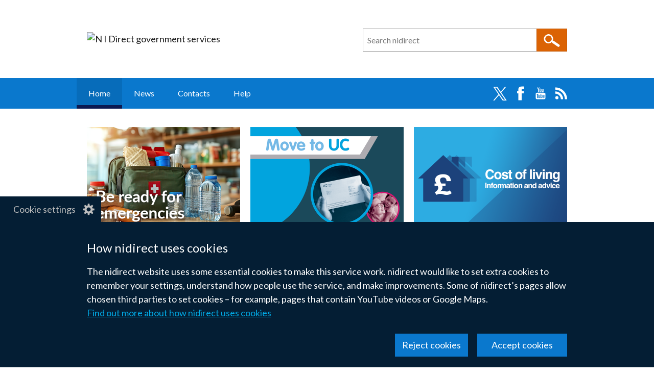

--- FILE ---
content_type: text/html; charset=UTF-8
request_url: https://www.nidirect.gov.uk/?page=2
body_size: 98737
content:
<!DOCTYPE html>
<html lang="en" dir="ltr" prefix="og: https://ogp.me/ns#" class="no-js">
  <head>
    <title>Home</title>
    <meta charset="utf-8" />
<noscript><style>form.antibot * :not(.antibot-message, .antibot-message *) { display: none !important; }</style>
</noscript><meta name="description" content="nidirect is the official government website for Northern Ireland citizens. nidirect brings together lots of information from government departments and agencies, written in language that is easy to understand." />
<link rel="canonical" href="https://www.nidirect.gov.uk/" />
<link rel="shortlink" href="https://www.nidirect.gov.uk/" />
<meta property="og:site_name" content="nidirect" />
<meta property="og:type" content="article" />
<meta property="og:url" content="https://www.nidirect.gov.uk/" />
<meta property="og:title" content="Home" />
<meta property="og:description" content="nidirect is the official government website for Northern Ireland citizens. nidirect brings together lots of information from government departments and agencies, written in language that is easy to understand." />
<meta name="twitter:card" content="summary" />
<meta name="twitter:description" content="nidirect" />
<meta name="twitter:title" content="Home" />
<meta name="twitter:creator" content="@nidirect" />
<meta name="Generator" content="Drupal 10 (https://www.drupal.org)" />
<meta name="MobileOptimized" content="width" />
<meta name="HandheldFriendly" content="true" />
<meta name="viewport" content="width=device-width, initial-scale=1.0" />
<link rel="icon" href="/themes/custom/nicsdru_nidirect_theme/favicon.ico" type="image/vnd.microsoft.icon" />
<link rel="apple-touch-icon" sizes="180x180" href="/themes/custom/nicsdru_nidirect_theme/images/favicons/apple-touch-icon.png">
<link rel="icon" type="image/png" sizes="32x32" href="/themes/custom/nicsdru_nidirect_theme/images/favicons/favicon-32x32.png">
<link rel="icon" type="image/png" sizes="16x16" href="/themes/custom/nicsdru_nidirect_theme/images/favicons/favicon-16x16.png">
<link rel="manifest" href="/themes/custom/nicsdru_nidirect_theme/images/favicons/site.webmanifest">
<link rel="mask-icon" href="/themes/custom/nicsdru_nidirect_theme/images/favicons/safari-pinned-tab.svg" color="#0c1e63">
<link rel="shortcut icon" href="/themes/custom/nicsdru_nidirect_theme/images/favicons/favicon.ico">
<meta name="apple-mobile-web-app-title" content="nidirect">
<meta name="application-name" content="nidirect">
<meta name="msapplication-TileColor" content="#ffffff">
<meta name="msapplication-TileImage" content="/themes/custom/nicsdru_nidirect_theme/images/favicons/mstile-144x144.png">
<meta name="msapplication-config" content="/themes/custom/nicsdru_nidirect_theme/images/favicons/browserconfig.xml">
<meta name="theme-color" content="#ffffff">
<link rel="stylesheet" media="all" href="/sites/default/files/css/css_nc7JhdSGoA0tPo2vCLm3M_1-H7Z8VnNMwgMFhy1Pe04.css?delta=0&amp;language=en&amp;theme=nicsdru_nidirect_theme&amp;include=[base64]" />
<link rel="stylesheet" media="all" href="/sites/default/files/css/css_ac6m4mO2VFW-hHdpEHxsY876JIdmvraPPQxv01wbe1o.css?delta=1&amp;language=en&amp;theme=nicsdru_nidirect_theme&amp;include=[base64]" />
<link rel="stylesheet" media="all" href="//fonts.googleapis.com/css?family=Lato" />
<link rel="stylesheet" media="all" href="/sites/default/files/css/css_7AxKM0BANRtHZr4cGor_fxqnwANLZz0f-ngrYTrLfqg.css?delta=3&amp;language=en&amp;theme=nicsdru_nidirect_theme&amp;include=[base64]" />

    <script type="application/json" data-drupal-selector="drupal-settings-json">{"path":{"baseUrl":"\/","pathPrefix":"","currentPath":"homepage","currentPathIsAdmin":false,"isFront":true,"currentLanguage":"en","currentQuery":{"page":"2"}},"pluralDelimiter":"\u0003","suppressDeprecationErrors":true,"gtag":{"tagId":"","consentMode":false,"otherIds":[],"events":[],"additionalConfigInfo":[]},"ajaxPageState":{"libraries":"[base64]","theme":"nicsdru_nidirect_theme","theme_token":null},"ajaxTrustedUrl":{"form_action_p_pvdeGsVG5zNF_XLGPTvYSKCf43t8qZYSwcfZl2uzM":true,"\/search":true},"gtm":{"tagId":null,"settings":{"data_layer":"dataLayer","include_classes":false,"allowlist_classes":"","blocklist_classes":"","include_environment":false,"environment_id":"","environment_token":""},"tagIds":["GTM-KLM7XRX"]},"antibot":{"delay_for_click_events":5000,"forms":{"webform-submission-your-comments-block-content-3-add-form":{"id":"webform-submission-your-comments-block-content-3-add-form","key":"AGFvExi_26HxLAKdAdH4MzRbh-fE3l4rq-beshXhcBj"}}},"clientside_validation_jquery":{"validate_all_ajax_forms":1,"force_validate_on_blur":false,"force_html5_validation":false,"messages":{"required":"This field is required.","remote":"Please fix this field.","email":"Please enter a valid email address.","url":"Please enter a valid URL.","date":"Please enter a valid date.","dateISO":"Please enter a valid date (ISO).","number":"Please enter a valid number.","digits":"Please enter only digits.","equalTo":"Please enter the same value again.","maxlength":"Please enter no more than {0} characters.","minlength":"Please enter at least {0} characters.","rangelength":"Please enter a value between {0} and {1} characters long.","range":"Please enter a value between {0} and {1}.","max":"Please enter a value less than or equal to {0}.","min":"Please enter a value greater than or equal to {0}.","step":"Please enter a multiple of {0}."}},"eu_cookie_compliance":{"cookie_policy_version":"1.0.0","popup_enabled":true,"popup_agreed_enabled":false,"popup_hide_agreed":false,"popup_clicking_confirmation":false,"popup_scrolling_confirmation":false,"popup_html_info":"\u003Cbutton type=\u0022button\u0022 class=\u0022eu-cookie-withdraw-tab\u0022\u003ECookie settings\u003C\/button\u003E\n\u003Cdiv class=\u0022eu-cookie-compliance-banner\u0022 role=\u0022alertdialog\u0022 aria-label=\u0022n i direct cookie preferences\u0022\u003E\n  \u003Cdiv class=\u0022container grid popup-content\u0022 role=\u0022presentation\u0022\u003E\n    \u003Cdiv id=\u0022popup-text\u0022 class=\u0022eu-cookie-compliance-message\u0022 role=\u0022presentation\u0022\u003E\n      \u003Ch2\u003EHow nidirect uses cookies\u003C\/h2\u003E\u003Cp\u003EThe nidirect website uses some essential cookies to make this service work. nidirect would like to set extra cookies to remember your settings, understand how people use the service, and make improvements. Some of nidirect\u2019s pages allow chosen third parties to set cookies \u2013 for example, pages that contain YouTube videos or Google Maps.\u003C\/p\u003E\n              \u003Ca href=\u0022#\u0022 class=\u0022find-more-button eu-cookie-compliance-more-button\u0022\u003EFind out more about how nidirect uses cookies\u003C\/a\u003E\n          \u003C\/div\u003E\n\n    \n    \u003Cdiv id=\u0022popup-buttons\u0022 class=\u0022eu-cookie-compliance-buttons\u0022 role=\u0022presentation\u0022\u003E\n      \u003Cbutton class=\u0022btn btn--primary agree-button eu-cookie-compliance-secondary-button\u0022\u003EAccept cookies\u003C\/button\u003E\n              \u003Cbutton class=\u0022btn btn--primary decline-button eu-cookie-compliance-default-button\u0022\u003EReject cookies\u003C\/button\u003E\n          \u003C\/div\u003E\n  \u003C\/div\u003E\n\u003C\/div\u003E","use_mobile_message":false,"mobile_popup_html_info":"\u003Cbutton type=\u0022button\u0022 class=\u0022eu-cookie-withdraw-tab\u0022\u003ECookie settings\u003C\/button\u003E\n\u003Cdiv class=\u0022eu-cookie-compliance-banner\u0022 role=\u0022alertdialog\u0022 aria-label=\u0022n i direct cookie preferences\u0022\u003E\n  \u003Cdiv class=\u0022container grid popup-content\u0022 role=\u0022presentation\u0022\u003E\n    \u003Cdiv id=\u0022popup-text\u0022 class=\u0022eu-cookie-compliance-message\u0022 role=\u0022presentation\u0022\u003E\n      \n              \u003Ca href=\u0022#\u0022 class=\u0022find-more-button eu-cookie-compliance-more-button\u0022\u003EFind out more about how nidirect uses cookies\u003C\/a\u003E\n          \u003C\/div\u003E\n\n    \n    \u003Cdiv id=\u0022popup-buttons\u0022 class=\u0022eu-cookie-compliance-buttons\u0022 role=\u0022presentation\u0022\u003E\n      \u003Cbutton class=\u0022btn btn--primary agree-button eu-cookie-compliance-secondary-button\u0022\u003EAccept cookies\u003C\/button\u003E\n              \u003Cbutton class=\u0022btn btn--primary decline-button eu-cookie-compliance-default-button\u0022\u003EReject cookies\u003C\/button\u003E\n          \u003C\/div\u003E\n  \u003C\/div\u003E\n\u003C\/div\u003E","mobile_breakpoint":768,"popup_html_agreed":false,"popup_use_bare_css":true,"popup_height":"auto","popup_width":"100%","popup_delay":300,"popup_link":"\/articles\/how-nidirect-use-cookies","popup_link_new_window":false,"popup_position":false,"fixed_top_position":false,"popup_language":"en","store_consent":false,"better_support_for_screen_readers":true,"cookie_name":"","reload_page":false,"domain":"","domain_all_sites":false,"popup_eu_only":false,"popup_eu_only_js":false,"cookie_lifetime":365,"cookie_session":0,"set_cookie_session_zero_on_disagree":0,"disagree_do_not_show_popup":false,"method":"opt_in","automatic_cookies_removal":true,"allowed_cookies":"","withdraw_markup":"\u003Cbutton type=\u0022button\u0022 class=\u0022eu-cookie-withdraw-tab\u0022 aria-controls=\u0022eu-cookie-dialog\u0022 aria-expanded=\u0022false\u0022\u003ECookie settings\u003C\/button\u003E\n\u003Cdiv id=\u0022eu-cookie-dialog\u0022 class=\u0022eu-cookie-withdraw-banner\u0022 role=\u0022alertdialog\u0022 aria-labelledby=\u0022popup-text\u0022\u003E\n  \u003Cdiv class=\u0022container grid popup-content info eu-cookie-compliance-message\u0022\u003E\n    \u003Cdiv id=\u0022popup-text\u0022 class=\u0022eu-cookie-compliance-message\u0022\u003E\n      \u003Ch2\u003ECookies on nidirect\u003C\/h2\u003E\u003Cp\u003EYou have given your consent for the nidirect website to set extra cookies to remember your settings, understand how people use the service and make improvements. If you have changed your mind, you can withdraw consent.\u003Cbr\u003E\u003Ca href=\u0022\/articles\/how-we-use-cookies\u0022\u003EFind out more about how nidirect uses cookies\u003C\/a\u003E\u003C\/p\u003E\n    \u003C\/div\u003E\n    \u003Cdiv id=\u0022popup-buttons\u0022 class=\u0022eu-cookie-compliance-buttons\u0022\u003E\n      \u003Cbutton class=\u0022btn btn--primary eu-cookie-withdraw-button\u0022 type=\u0022button\u0022\u003EWithdraw consent\u003C\/button\u003E\n    \u003C\/div\u003E\n  \u003C\/div\u003E\n\u003C\/div\u003E","withdraw_enabled":true,"reload_options":null,"reload_routes_list":"","withdraw_button_on_info_popup":false,"cookie_categories":[],"cookie_categories_details":[],"enable_save_preferences_button":true,"cookie_value_disagreed":"0","cookie_value_agreed_show_thank_you":"1","cookie_value_agreed":"2","containing_element":"body","settings_tab_enabled":true,"olivero_primary_button_classes":"","olivero_secondary_button_classes":"","close_button_action":"close_banner","open_by_default":true,"modules_allow_popup":true,"hide_the_banner":false,"geoip_match":true,"unverified_scripts":[]},"csp":{"nonce":"vbhSZrYNtHRdxs2q2VByEw"},"search_api_autocomplete":{"search":{"delay":500,"auto_submit":true,"min_length":3}},"ckeditor5Premium":{"isMediaInstalled":true},"user":{"uid":0,"permissionsHash":"d4985c9ae9de69a6f504e406a85ac980e2ff59b89649df1890a6a2f3f7449e69"}}</script>
<script src="/themes/custom/nicsdru_origins_theme/js/modernizr.min.js?v=3.11.7"></script>
<script src="/sites/default/files/js/js_rwwYy4uZw_X08_cV-Qmr2sZfoYrwSs8cxGgOMjMvMIM.js?scope=header&amp;delta=1&amp;language=en&amp;theme=nicsdru_nidirect_theme&amp;include=[base64]"></script>
<script src="/modules/contrib/google_tag/js/gtag.js?t7k0pj"></script>
<script src="/modules/contrib/google_tag/js/gtm.js?t7k0pj"></script>

  </head>
  <body class="path-frontpage">
  <svg aria-hidden="true" style="position: absolute; width: 0; height: 0; display:none;" width="0" height="0" xmlns="http://www.w3.org/2000/svg">
<symbol id="arrow" viewBox="0 0 15 25"><path d="M15 12.5L2.5 25 0 22.5l10-10-10-10L2.5 0z"/>
</symbol>
<symbol id="elink" viewBox="0 0 14 11"><path d="M0 3h2V0h12v8h-2v3H0zm13-2H3v6h10zM2 4H1v4h1zm-1 6h10V8H1z"/>
</symbol></svg>
        <a href="#main-content" class="skip-link visually-hidden focusable">Skip to main content</a><noscript><iframe src="https://www.googletagmanager.com/ns.html?id=GTM-KLM7XRX"
                  height="0" width="0" style="display:none;visibility:hidden"></iframe></noscript>
  <div class="dialog-off-canvas-main-canvas" role="presentation" data-off-canvas-main-canvas><header class="header">  <div class="layout-header--logo" role="presentation">
  <img class="site-logo" src="/themes/custom/nicsdru_nidirect_theme/logo.svg" alt="N I Direct government services" /></div>

  <div class="views-element-container"><div role="presentation" class="js-view-dom-id-f7adf2a53d8ea1e9f534d333298354dc26f84c661b2da6b752fe8cd6a93a0201">
    
    
    

    
    <form class="views-exposed-form search-form search-form--site" data-drupal-selector="views-exposed-form-search-site-search" role="search" aria-roledescription="site search" action="/search" method="get" id="views-exposed-form-search-site-search" accept-charset="UTF-8">
  <div class="js-form-item form-item js-form-type-search-api-autocomplete form-type-search-api-autocomplete js-form-item-query form-item-query form-no-label">
      <label for="edit-query" class="visually-hidden">Search n i direct</label>
        <div class="origins-autocomplete" role="presentation"><input placeholder="Search nidirect" data-drupal-selector="edit-query" data-search-api-autocomplete-search="search" class="form-autocomplete form-text" data-autocomplete-path="/search_api_autocomplete/search?display=site_search&amp;&amp;filter=query" data-msg-maxlength="This field has a maximum length of 128." type="search" id="edit-query" name="query" value="" size="30" maxlength="128" data-autocomplete-msg="Checking…"/><div class="autocomplete-indicator" aria-live="polite" role="status"></div></div>
        </div>
<div data-drupal-selector="edit-actions" class="form-actions js-form-wrapper form-wrapper" id="edit-actions--2"><input data-drupal-selector="edit-submit-search" type="submit" id="edit-submit-search" value="Search" class="button js-form-submit form-submit"/></div>



</form>

    

        

    
    

    
    
  </div>
</div>



</header>  <nav class="main-menu  clearfix" aria-labelledby="block-mainnavigation-heading" id="block-mainnavigation">
  <h2 class="visually-hidden" id="block-mainnavigation-heading">Main navigation</h2>
    <button class="hamburger" id="nav-main-toggle" aria-controls="nav-main-menu" aria-expanded="false" aria-label="Open menu" hidden>
    <span></span>
  </button>
    <div class="nav-main" id="nav-main-menu">
  
              <ul class="nav-menu">
                <li class="nav-item"><a href="/" class="nav-link" data-drupal-link-system-path="&lt;front&gt;">Home</a></li>            <li class="nav-item"><a href="/news" class="nav-link" data-drupal-link-system-path="news">News</a></li>            <li class="nav-item"><a href="/contacts" class="nav-link" data-drupal-link-system-path="contacts">Contacts</a></li>            <li class="nav-item"><a href="/information-and-services/help" class="nav-link" data-drupal-link-system-path="taxonomy/term/402">Help</a></li></ul>
  
        <ul class="nav-social list--no-bullet">
              <li><a href="https://twitter.com/nidirect" rel="noreferrer">Twitter</a></li>
              <li><a href="https://www.facebook.com/nidirect" rel="noreferrer">Facebook</a></li>
              <li><a href="https://www.youtube.com/user/nidirect" rel="noreferrer">YouTube</a></li>
              <li><a href="/news-rss.xml">RSS</a></li>
          </ul>
    </div>
</nav>
<div id="block-nicsdru-nidirect-theme-originstranslation" class="block block-origins-translations block-origins-translations-block">
  
      <h2 class="visually-hidden">Translation help</h2>
    
      <div id="origins-translations-container" class="origins-translations-container ot-br"><a href="/translations?url=" class="origins-translations-link">Translate this page</a><button class="origins-translations-button hidden" aria-expanded="false" aria-controls="origins-translations-menu">Translate this page</button>
<div id="origins-translations-menu" class="origins-translations-menu"><h3>Select a language</h3><menu id="origins-translations-links" class="origins-translations-menu"><li><a href="https://translate.google.com/translate?hl=en&amp;tab=TT&amp;sl=auto&amp;tl=af&amp;u=" rel="noreferrer">Afrikaans &mdash; <span lang="af" dir="ltr">Afrikaans</span></a></li><li><a href="https://translate.google.com/translate?hl=en&amp;tab=TT&amp;sl=auto&amp;tl=sq&amp;u=" rel="noreferrer">Albanian &mdash; <span lang="sq" dir="ltr">Shqip</span></a></li><li><a href="https://translate.google.com/translate?hl=en&amp;tab=TT&amp;sl=auto&amp;tl=am&amp;u=" rel="noreferrer">Amharic &mdash; <span lang="am" dir="ltr">አማርኛ</span></a></li><li><a href="https://translate.google.com/translate?hl=en&amp;tab=TT&amp;sl=auto&amp;tl=ar&amp;u=" rel="noreferrer">Arabic &mdash; <span lang="ar" dir="rtl">العربية</span></a></li><li><a href="https://translate.google.com/translate?hl=en&amp;tab=TT&amp;sl=auto&amp;tl=hy&amp;u=" rel="noreferrer">Armenian &mdash; <span lang="hy" dir="ltr">Հայերեն</span></a></li><li><a href="https://translate.google.com/translate?hl=en&amp;tab=TT&amp;sl=auto&amp;tl=as&amp;u=" rel="noreferrer">Assamese &mdash; <span lang="as" dir="ltr">অসমীয়া</span></a></li><li><a href="https://translate.google.com/translate?hl=en&amp;tab=TT&amp;sl=auto&amp;tl=ay&amp;u=" rel="noreferrer">Aymara &mdash; <span lang="ay" dir="ltr">Aymar aru</span></a></li><li><a href="https://translate.google.com/translate?hl=en&amp;tab=TT&amp;sl=auto&amp;tl=az&amp;u=" rel="noreferrer">Azerbaijani &mdash; <span lang="az" dir="ltr">Azərbaycan dili</span></a></li><li><a href="https://translate.google.com/translate?hl=en&amp;tab=TT&amp;sl=auto&amp;tl=bm&amp;u=" rel="noreferrer">Bambara &mdash; <span lang="bm" dir="ltr">Bamanankan</span></a></li><li><a href="https://translate.google.com/translate?hl=en&amp;tab=TT&amp;sl=auto&amp;tl=eu&amp;u=" rel="noreferrer">Basque &mdash; <span lang="eu" dir="ltr">Euskara</span></a></li><li><a href="https://translate.google.com/translate?hl=en&amp;tab=TT&amp;sl=auto&amp;tl=be&amp;u=" rel="noreferrer">Belarusian &mdash; <span lang="be" dir="ltr">Беларуская</span></a></li><li><a href="https://translate.google.com/translate?hl=en&amp;tab=TT&amp;sl=auto&amp;tl=bn&amp;u=" rel="noreferrer">Bengali &mdash; <span lang="bn" dir="ltr">বাংলা</span></a></li><li><a href="https://translate.google.com/translate?hl=en&amp;tab=TT&amp;sl=auto&amp;tl=bho&amp;u=" rel="noreferrer">Bhojpuri &mdash; <span lang="bho" dir="ltr">भोजपुरी</span></a></li><li><a href="https://translate.google.com/translate?hl=en&amp;tab=TT&amp;sl=auto&amp;tl=bs&amp;u=" rel="noreferrer">Bosnian &mdash; <span lang="bs" dir="ltr">Bosanski</span></a></li><li><a href="https://translate.google.com/translate?hl=en&amp;tab=TT&amp;sl=auto&amp;tl=bg&amp;u=" rel="noreferrer">Bulgarian &mdash; <span lang="bg" dir="ltr">Български</span></a></li><li><a href="https://translate.google.com/translate?hl=en&amp;tab=TT&amp;sl=auto&amp;tl=yue&amp;u=" rel="noreferrer">Cantonese &mdash; <span lang="yue" dir="ltr">廣州話</span></a></li><li><a href="https://translate.google.com/translate?hl=en&amp;tab=TT&amp;sl=auto&amp;tl=ca&amp;u=" rel="noreferrer">Catalan &mdash; <span lang="ca" dir="ltr">Català</span></a></li><li><a href="https://translate.google.com/translate?hl=en&amp;tab=TT&amp;sl=auto&amp;tl=ceb&amp;u=" rel="noreferrer">Cebuano &mdash; <span lang="ceb" dir="ltr">Sinugbuanong Binisayâ</span></a></li><li><a href="https://translate.google.com/translate?hl=en&amp;tab=TT&amp;sl=auto&amp;tl=ny&amp;u=" rel="noreferrer">Chichewa &mdash; <span lang="ny" dir="ltr">Chichewa</span></a></li><li><a href="https://translate.google.com/translate?hl=en&amp;tab=TT&amp;sl=auto&amp;tl=zh-cn&amp;u=" rel="noreferrer">Chinese (Simplified) &mdash; <span lang="zh-cn" dir="ltr">简体中文</span></a></li><li><a href="https://translate.google.com/translate?hl=en&amp;tab=TT&amp;sl=auto&amp;tl=zh-tw&amp;u=" rel="noreferrer">Chinese (Traditional) &mdash; <span lang="zh-tw" dir="ltr">繁體中文</span></a></li><li><a href="https://translate.google.com/translate?hl=en&amp;tab=TT&amp;sl=auto&amp;tl=co&amp;u=" rel="noreferrer">Corsican &mdash; <span lang="co" dir="ltr">Corsu</span></a></li><li><a href="https://translate.google.com/translate?hl=en&amp;tab=TT&amp;sl=auto&amp;tl=hr&amp;u=" rel="noreferrer">Croatian &mdash; <span lang="hr" dir="ltr">Hrvatski</span></a></li><li><a href="https://translate.google.com/translate?hl=en&amp;tab=TT&amp;sl=auto&amp;tl=cs&amp;u=" rel="noreferrer">Czech &mdash; <span lang="cs" dir="ltr">Čeština</span></a></li><li><a href="https://translate.google.com/translate?hl=en&amp;tab=TT&amp;sl=auto&amp;tl=da&amp;u=" rel="noreferrer">Danish &mdash; <span lang="da" dir="ltr">Dansk</span></a></li><li><a href="https://translate.google.com/translate?hl=en&amp;tab=TT&amp;sl=auto&amp;tl=dv&amp;u=" rel="noreferrer">Dhivehi &mdash; <span lang="dv" dir="rtl">ދިވެހި</span></a></li><li><a href="https://translate.google.com/translate?hl=en&amp;tab=TT&amp;sl=auto&amp;tl=doi&amp;u=" rel="noreferrer">Dogri &mdash; <span lang="doi" dir="ltr">डोगरी</span></a></li><li><a href="https://translate.google.com/translate?hl=en&amp;tab=TT&amp;sl=auto&amp;tl=nl&amp;u=" rel="noreferrer">Dutch &mdash; <span lang="nl" dir="ltr">Nederlands</span></a></li><li><a href="https://translate.google.com/translate?hl=en&amp;tab=TT&amp;sl=auto&amp;tl=en&amp;u=" rel="noreferrer">English &mdash; <span lang="en" dir="ltr">English</span></a></li><li><a href="https://translate.google.com/translate?hl=en&amp;tab=TT&amp;sl=auto&amp;tl=eo&amp;u=" rel="noreferrer">Esperanto &mdash; <span lang="eo" dir="ltr">Esperanto</span></a></li><li><a href="https://translate.google.com/translate?hl=en&amp;tab=TT&amp;sl=auto&amp;tl=et&amp;u=" rel="noreferrer">Estonian &mdash; <span lang="et" dir="ltr">Eesti</span></a></li><li><a href="https://translate.google.com/translate?hl=en&amp;tab=TT&amp;sl=auto&amp;tl=ee&amp;u=" rel="noreferrer">Ewe &mdash; <span lang="ee" dir="ltr">Eʋegbe</span></a></li><li><a href="https://translate.google.com/translate?hl=en&amp;tab=TT&amp;sl=auto&amp;tl=tl&amp;u=" rel="noreferrer">Filipino &mdash; <span lang="tl" dir="ltr">Filipino</span></a></li><li><a href="https://translate.google.com/translate?hl=en&amp;tab=TT&amp;sl=auto&amp;tl=fi&amp;u=" rel="noreferrer">Finnish &mdash; <span lang="fi" dir="ltr">Suomi</span></a></li><li><a href="https://translate.google.com/translate?hl=en&amp;tab=TT&amp;sl=auto&amp;tl=fr&amp;u=" rel="noreferrer">French &mdash; <span lang="fr" dir="ltr">Français</span></a></li><li><a href="https://translate.google.com/translate?hl=en&amp;tab=TT&amp;sl=auto&amp;tl=fy&amp;u=" rel="noreferrer">Frisian &mdash; <span lang="fy" dir="ltr">Frysk</span></a></li><li><a href="https://translate.google.com/translate?hl=en&amp;tab=TT&amp;sl=auto&amp;tl=gl&amp;u=" rel="noreferrer">Galician &mdash; <span lang="gl" dir="ltr">Galego</span></a></li><li><a href="https://translate.google.com/translate?hl=en&amp;tab=TT&amp;sl=auto&amp;tl=ka&amp;u=" rel="noreferrer">Georgian &mdash; <span lang="ka" dir="ltr">ქართული</span></a></li><li><a href="https://translate.google.com/translate?hl=en&amp;tab=TT&amp;sl=auto&amp;tl=de&amp;u=" rel="noreferrer">German &mdash; <span lang="de" dir="ltr">Deutsch</span></a></li><li><a href="https://translate.google.com/translate?hl=en&amp;tab=TT&amp;sl=auto&amp;tl=el&amp;u=" rel="noreferrer">Greek &mdash; <span lang="el" dir="ltr">Ελληνικά</span></a></li><li><a href="https://translate.google.com/translate?hl=en&amp;tab=TT&amp;sl=auto&amp;tl=gn&amp;u=" rel="noreferrer">Guarani &mdash; <span lang="gn" dir="ltr">Avañe’ẽ</span></a></li><li><a href="https://translate.google.com/translate?hl=en&amp;tab=TT&amp;sl=auto&amp;tl=gu&amp;u=" rel="noreferrer">Gujarati &mdash; <span lang="gu" dir="ltr">ગુજરાતી</span></a></li><li><a href="https://translate.google.com/translate?hl=en&amp;tab=TT&amp;sl=auto&amp;tl=ht&amp;u=" rel="noreferrer">Haitian Creole &mdash; <span lang="ht" dir="ltr">Kreyòl ayisyen</span></a></li><li><a href="https://translate.google.com/translate?hl=en&amp;tab=TT&amp;sl=auto&amp;tl=ha&amp;u=" rel="noreferrer">Hausa &mdash; <span lang="ha" dir="rtl">Hausa</span></a></li><li><a href="https://translate.google.com/translate?hl=en&amp;tab=TT&amp;sl=auto&amp;tl=haw&amp;u=" rel="noreferrer">Hawaiian &mdash; <span lang="haw" dir="ltr">ʻŌlelo Hawaiʻi</span></a></li><li><a href="https://translate.google.com/translate?hl=en&amp;tab=TT&amp;sl=auto&amp;tl=iw&amp;u=" rel="noreferrer">Hebrew &mdash; <span lang="iw" dir="rtl">עברית</span></a></li><li><a href="https://translate.google.com/translate?hl=en&amp;tab=TT&amp;sl=auto&amp;tl=hi&amp;u=" rel="noreferrer">Hindi &mdash; <span lang="hi" dir="ltr">हिन्दी</span></a></li><li><a href="https://translate.google.com/translate?hl=en&amp;tab=TT&amp;sl=auto&amp;tl=hmn&amp;u=" rel="noreferrer">Hmong &mdash; <span lang="hmn" dir="ltr">Hmoob</span></a></li><li><a href="https://translate.google.com/translate?hl=en&amp;tab=TT&amp;sl=auto&amp;tl=hu&amp;u=" rel="noreferrer">Hungarian &mdash; <span lang="hu" dir="ltr">Magyar</span></a></li><li><a href="https://translate.google.com/translate?hl=en&amp;tab=TT&amp;sl=auto&amp;tl=is&amp;u=" rel="noreferrer">Icelandic &mdash; <span lang="is" dir="ltr">Íslenska</span></a></li><li><a href="https://translate.google.com/translate?hl=en&amp;tab=TT&amp;sl=auto&amp;tl=ig&amp;u=" rel="noreferrer">Igbo &mdash; <span lang="ig" dir="ltr">Asụsụ Igbo</span></a></li><li><a href="https://translate.google.com/translate?hl=en&amp;tab=TT&amp;sl=auto&amp;tl=ilo&amp;u=" rel="noreferrer">Ilocano &mdash; <span lang="ilo" dir="ltr">Ilokano</span></a></li><li><a href="https://translate.google.com/translate?hl=en&amp;tab=TT&amp;sl=auto&amp;tl=id&amp;u=" rel="noreferrer">Indonesian &mdash; <span lang="id" dir="ltr">Bahasa Indonesia</span></a></li><li><a href="https://translate.google.com/translate?hl=en&amp;tab=TT&amp;sl=auto&amp;tl=ga&amp;u=" rel="noreferrer">Irish &mdash; <span lang="ga" dir="ltr">Gaeilge</span></a></li><li><a href="https://translate.google.com/translate?hl=en&amp;tab=TT&amp;sl=auto&amp;tl=it&amp;u=" rel="noreferrer">Italian &mdash; <span lang="it" dir="ltr">Italiano</span></a></li><li><a href="https://translate.google.com/translate?hl=en&amp;tab=TT&amp;sl=auto&amp;tl=ja&amp;u=" rel="noreferrer">Japanese &mdash; <span lang="ja" dir="ltr">日本語</span></a></li><li><a href="https://translate.google.com/translate?hl=en&amp;tab=TT&amp;sl=auto&amp;tl=jw&amp;u=" rel="noreferrer">Javanese &mdash; <span lang="jw" dir="ltr">Basa Jawa</span></a></li><li><a href="https://translate.google.com/translate?hl=en&amp;tab=TT&amp;sl=auto&amp;tl=kn&amp;u=" rel="noreferrer">Kannada &mdash; <span lang="kn" dir="ltr">ಕನ್ನಡ</span></a></li><li><a href="https://translate.google.com/translate?hl=en&amp;tab=TT&amp;sl=auto&amp;tl=kk&amp;u=" rel="noreferrer">Kazakh &mdash; <span lang="kk" dir="ltr">Қазақ тілі</span></a></li><li><a href="https://translate.google.com/translate?hl=en&amp;tab=TT&amp;sl=auto&amp;tl=km&amp;u=" rel="noreferrer">Khmer &mdash; <span lang="km" dir="ltr">ភាសាខ្មែរ</span></a></li><li><a href="https://translate.google.com/translate?hl=en&amp;tab=TT&amp;sl=auto&amp;tl=rw&amp;u=" rel="noreferrer">Kinyarwanda &mdash; <span lang="rw" dir="ltr">Ikinyarwanda</span></a></li><li><a href="https://translate.google.com/translate?hl=en&amp;tab=TT&amp;sl=auto&amp;tl=gom&amp;u=" rel="noreferrer">Konkani &mdash; <span lang="gom" dir="ltr">कोंकणी</span></a></li><li><a href="https://translate.google.com/translate?hl=en&amp;tab=TT&amp;sl=auto&amp;tl=ko&amp;u=" rel="noreferrer">Korean &mdash; <span lang="ko" dir="ltr">한국어</span></a></li><li><a href="https://translate.google.com/translate?hl=en&amp;tab=TT&amp;sl=auto&amp;tl=kri&amp;u=" rel="noreferrer">Krio &mdash; <span lang="kri" dir="ltr">Krio</span></a></li><li><a href="https://translate.google.com/translate?hl=en&amp;tab=TT&amp;sl=auto&amp;tl=ku&amp;u=" rel="noreferrer">Kurdish (Kurmanji) &mdash; <span lang="ku" dir="rtl">Kurdî</span></a></li><li><a href="https://translate.google.com/translate?hl=en&amp;tab=TT&amp;sl=auto&amp;tl=ckb&amp;u=" rel="noreferrer">Kurdish (Sorani) &mdash; <span lang="ckb" dir="rtl">کوردی</span></a></li><li><a href="https://translate.google.com/translate?hl=en&amp;tab=TT&amp;sl=auto&amp;tl=ky&amp;u=" rel="noreferrer">Kyrgyz &mdash; <span lang="ky" dir="ltr">Кыргызча</span></a></li><li><a href="https://translate.google.com/translate?hl=en&amp;tab=TT&amp;sl=auto&amp;tl=lo&amp;u=" rel="noreferrer">Lao &mdash; <span lang="lo" dir="ltr">ລາວ</span></a></li><li><a href="https://translate.google.com/translate?hl=en&amp;tab=TT&amp;sl=auto&amp;tl=la&amp;u=" rel="noreferrer">Latin &mdash; <span lang="la" dir="ltr">Latina</span></a></li><li><a href="https://translate.google.com/translate?hl=en&amp;tab=TT&amp;sl=auto&amp;tl=lv&amp;u=" rel="noreferrer">Latvian &mdash; <span lang="lv" dir="ltr">Latviešu</span></a></li><li><a href="https://translate.google.com/translate?hl=en&amp;tab=TT&amp;sl=auto&amp;tl=ln&amp;u=" rel="noreferrer">Lingala &mdash; <span lang="ln" dir="ltr">Lingála</span></a></li><li><a href="https://translate.google.com/translate?hl=en&amp;tab=TT&amp;sl=auto&amp;tl=lt&amp;u=" rel="noreferrer">Lithuanian &mdash; <span lang="lt" dir="ltr">Lietuvių</span></a></li><li><a href="https://translate.google.com/translate?hl=en&amp;tab=TT&amp;sl=auto&amp;tl=lg&amp;u=" rel="noreferrer">Luganda &mdash; <span lang="lg" dir="ltr">Luganda</span></a></li><li><a href="https://translate.google.com/translate?hl=en&amp;tab=TT&amp;sl=auto&amp;tl=lb&amp;u=" rel="noreferrer">Luxembourgish &mdash; <span lang="lb" dir="ltr">Lëtzebuergesch</span></a></li><li><a href="https://translate.google.com/translate?hl=en&amp;tab=TT&amp;sl=auto&amp;tl=mk&amp;u=" rel="noreferrer">Macedonian &mdash; <span lang="mk" dir="ltr">Македонски</span></a></li><li><a href="https://translate.google.com/translate?hl=en&amp;tab=TT&amp;sl=auto&amp;tl=mai&amp;u=" rel="noreferrer">Maithili &mdash; <span lang="mai" dir="ltr">मैथिली</span></a></li><li><a href="https://translate.google.com/translate?hl=en&amp;tab=TT&amp;sl=auto&amp;tl=mg&amp;u=" rel="noreferrer">Malagasy &mdash; <span lang="mg" dir="ltr">Malagasy</span></a></li><li><a href="https://translate.google.com/translate?hl=en&amp;tab=TT&amp;sl=auto&amp;tl=ms&amp;u=" rel="noreferrer">Malay &mdash; <span lang="ms" dir="ltr">Bahasa Melayu</span></a></li><li><a href="https://translate.google.com/translate?hl=en&amp;tab=TT&amp;sl=auto&amp;tl=ml&amp;u=" rel="noreferrer">Malayalam &mdash; <span lang="ml" dir="ltr">മലയാളം</span></a></li><li><a href="https://translate.google.com/translate?hl=en&amp;tab=TT&amp;sl=auto&amp;tl=mt&amp;u=" rel="noreferrer">Maltese &mdash; <span lang="mt" dir="ltr">Malti</span></a></li><li><a href="https://translate.google.com/translate?hl=en&amp;tab=TT&amp;sl=auto&amp;tl=mi&amp;u=" rel="noreferrer">Maori &mdash; <span lang="mi" dir="ltr">Māori</span></a></li><li><a href="https://translate.google.com/translate?hl=en&amp;tab=TT&amp;sl=auto&amp;tl=mr&amp;u=" rel="noreferrer">Marathi &mdash; <span lang="mr" dir="ltr">मराठी</span></a></li><li><a href="https://translate.google.com/translate?hl=en&amp;tab=TT&amp;sl=auto&amp;tl=mni-mtei&amp;u=" rel="noreferrer">Meiteilon (Manipuri) &mdash; <span lang="mni-mtei" dir="ltr">ꯃꯤꯇꯩ ꯂꯣꯟ</span></a></li><li><a href="https://translate.google.com/translate?hl=en&amp;tab=TT&amp;sl=auto&amp;tl=lus&amp;u=" rel="noreferrer">Mizo &mdash; <span lang="lus" dir="ltr">Mizo ṭawng</span></a></li><li><a href="https://translate.google.com/translate?hl=en&amp;tab=TT&amp;sl=auto&amp;tl=mn&amp;u=" rel="noreferrer">Mongolian &mdash; <span lang="mn" dir="ltr">Монгол хэл</span></a></li><li><a href="https://translate.google.com/translate?hl=en&amp;tab=TT&amp;sl=auto&amp;tl=my&amp;u=" rel="noreferrer">Myanmar (Burmese) &mdash; <span lang="my" dir="ltr">မြန်မာစာ</span></a></li><li><a href="https://translate.google.com/translate?hl=en&amp;tab=TT&amp;sl=auto&amp;tl=ne&amp;u=" rel="noreferrer">Nepali &mdash; <span lang="ne" dir="ltr">नेपाली</span></a></li><li><a href="https://translate.google.com/translate?hl=en&amp;tab=TT&amp;sl=auto&amp;tl=no&amp;u=" rel="noreferrer">Norwegian &mdash; <span lang="no" dir="ltr">Norsk</span></a></li><li><a href="https://translate.google.com/translate?hl=en&amp;tab=TT&amp;sl=auto&amp;tl=or&amp;u=" rel="noreferrer">Odia (Oriya) &mdash; <span lang="or" dir="ltr">ଓଡ଼ିଆ</span></a></li><li><a href="https://translate.google.com/translate?hl=en&amp;tab=TT&amp;sl=auto&amp;tl=om&amp;u=" rel="noreferrer">Oromo &mdash; <span lang="om" dir="ltr">Afaan Oromoo</span></a></li><li><a href="https://translate.google.com/translate?hl=en&amp;tab=TT&amp;sl=auto&amp;tl=ps&amp;u=" rel="noreferrer">Pashto &mdash; <span lang="ps" dir="rtl">پښتو</span></a></li><li><a href="https://translate.google.com/translate?hl=en&amp;tab=TT&amp;sl=auto&amp;tl=fa&amp;u=" rel="noreferrer">Persian &mdash; <span lang="fa" dir="rtl">فارسی</span></a></li><li><a href="https://translate.google.com/translate?hl=en&amp;tab=TT&amp;sl=auto&amp;tl=pl&amp;u=" rel="noreferrer">Polish &mdash; <span lang="pl" dir="ltr">Polski</span></a></li><li><a href="https://translate.google.com/translate?hl=en&amp;tab=TT&amp;sl=auto&amp;tl=pt&amp;u=" rel="noreferrer">Portuguese &mdash; <span lang="pt" dir="ltr">Português</span></a></li><li><a href="https://translate.google.com/translate?hl=en&amp;tab=TT&amp;sl=auto&amp;tl=pa&amp;u=" rel="noreferrer">Punjabi &mdash; <span lang="pa" dir="ltr">ਪੰਜਾਬੀ</span></a></li><li><a href="https://translate.google.com/translate?hl=en&amp;tab=TT&amp;sl=auto&amp;tl=qu&amp;u=" rel="noreferrer">Quechua &mdash; <span lang="qu" dir="ltr">Runa Simi</span></a></li><li><a href="https://translate.google.com/translate?hl=en&amp;tab=TT&amp;sl=auto&amp;tl=ro&amp;u=" rel="noreferrer">Romanian &mdash; <span lang="ro" dir="ltr">Română</span></a></li><li><a href="https://translate.google.com/translate?hl=en&amp;tab=TT&amp;sl=auto&amp;tl=ru&amp;u=" rel="noreferrer">Russian &mdash; <span lang="ru" dir="ltr">Русский</span></a></li><li><a href="https://translate.google.com/translate?hl=en&amp;tab=TT&amp;sl=auto&amp;tl=sm&amp;u=" rel="noreferrer">Samoan &mdash; <span lang="sm" dir="ltr">Gagana Samoa</span></a></li><li><a href="https://translate.google.com/translate?hl=en&amp;tab=TT&amp;sl=auto&amp;tl=sa&amp;u=" rel="noreferrer">Sanskrit &mdash; <span lang="sa" dir="ltr">संस्कृतम्</span></a></li><li><a href="https://translate.google.com/translate?hl=en&amp;tab=TT&amp;sl=auto&amp;tl=gd&amp;u=" rel="noreferrer">Scots Gaelic &mdash; <span lang="gd" dir="ltr">Gàidhlig</span></a></li><li><a href="https://translate.google.com/translate?hl=en&amp;tab=TT&amp;sl=auto&amp;tl=nso&amp;u=" rel="noreferrer">Sepedi &mdash; <span lang="nso" dir="ltr">Sepedi</span></a></li><li><a href="https://translate.google.com/translate?hl=en&amp;tab=TT&amp;sl=auto&amp;tl=sr&amp;u=" rel="noreferrer">Serbian &mdash; <span lang="sr" dir="ltr">Српски</span></a></li><li><a href="https://translate.google.com/translate?hl=en&amp;tab=TT&amp;sl=auto&amp;tl=st&amp;u=" rel="noreferrer">Sesotho &mdash; <span lang="st" dir="ltr">Sesotho</span></a></li><li><a href="https://translate.google.com/translate?hl=en&amp;tab=TT&amp;sl=auto&amp;tl=sn&amp;u=" rel="noreferrer">Shona &mdash; <span lang="sn" dir="ltr">Shona</span></a></li><li><a href="https://translate.google.com/translate?hl=en&amp;tab=TT&amp;sl=auto&amp;tl=sd&amp;u=" rel="noreferrer">Sindhi &mdash; <span lang="sd" dir="rtl">سنڌي</span></a></li><li><a href="https://translate.google.com/translate?hl=en&amp;tab=TT&amp;sl=auto&amp;tl=si&amp;u=" rel="noreferrer">Sinhala &mdash; <span lang="si" dir="ltr">සිංහල</span></a></li><li><a href="https://translate.google.com/translate?hl=en&amp;tab=TT&amp;sl=auto&amp;tl=sk&amp;u=" rel="noreferrer">Slovak &mdash; <span lang="sk" dir="ltr">Slovenčina</span></a></li><li><a href="https://translate.google.com/translate?hl=en&amp;tab=TT&amp;sl=auto&amp;tl=sl&amp;u=" rel="noreferrer">Slovenian &mdash; <span lang="sl" dir="ltr">Slovenščina</span></a></li><li><a href="https://translate.google.com/translate?hl=en&amp;tab=TT&amp;sl=auto&amp;tl=so&amp;u=" rel="noreferrer">Somali &mdash; <span lang="so" dir="ltr">Soomaali</span></a></li><li><a href="https://translate.google.com/translate?hl=en&amp;tab=TT&amp;sl=auto&amp;tl=es&amp;u=" rel="noreferrer">Spanish &mdash; <span lang="es" dir="ltr">Español</span></a></li><li><a href="https://translate.google.com/translate?hl=en&amp;tab=TT&amp;sl=auto&amp;tl=su&amp;u=" rel="noreferrer">Sundanese &mdash; <span lang="su" dir="ltr">Basa Sunda</span></a></li><li><a href="https://translate.google.com/translate?hl=en&amp;tab=TT&amp;sl=auto&amp;tl=sw&amp;u=" rel="noreferrer">Swahili &mdash; <span lang="sw" dir="ltr">Kiswahili</span></a></li><li><a href="https://translate.google.com/translate?hl=en&amp;tab=TT&amp;sl=auto&amp;tl=sv&amp;u=" rel="noreferrer">Swedish &mdash; <span lang="sv" dir="ltr">Svenska</span></a></li><li><a href="https://translate.google.com/translate?hl=en&amp;tab=TT&amp;sl=auto&amp;tl=tg&amp;u=" rel="noreferrer">Tajik &mdash; <span lang="tg" dir="ltr">Тоҷикӣ</span></a></li><li><a href="https://translate.google.com/translate?hl=en&amp;tab=TT&amp;sl=auto&amp;tl=ta&amp;u=" rel="noreferrer">Tamil &mdash; <span lang="ta" dir="ltr">தமிழ்</span></a></li><li><a href="https://translate.google.com/translate?hl=en&amp;tab=TT&amp;sl=auto&amp;tl=tt&amp;u=" rel="noreferrer">Tatar &mdash; <span lang="tt" dir="ltr">Татар теле</span></a></li><li><a href="https://translate.google.com/translate?hl=en&amp;tab=TT&amp;sl=auto&amp;tl=te&amp;u=" rel="noreferrer">Telugu &mdash; <span lang="te" dir="ltr">తెలుగు</span></a></li><li><a href="https://translate.google.com/translate?hl=en&amp;tab=TT&amp;sl=auto&amp;tl=th&amp;u=" rel="noreferrer">Thai &mdash; <span lang="th" dir="ltr">ไทย</span></a></li><li><a href="https://translate.google.com/translate?hl=en&amp;tab=TT&amp;sl=auto&amp;tl=ti&amp;u=" rel="noreferrer">Tigrinya &mdash; <span lang="ti" dir="ltr">ትግርኛ</span></a></li><li><a href="https://translate.google.com/translate?hl=en&amp;tab=TT&amp;sl=auto&amp;tl=ts&amp;u=" rel="noreferrer">Tsonga &mdash; <span lang="ts" dir="ltr">Xitsonga</span></a></li><li><a href="https://translate.google.com/translate?hl=en&amp;tab=TT&amp;sl=auto&amp;tl=tr&amp;u=" rel="noreferrer">Turkish &mdash; <span lang="tr" dir="ltr">Türkçe</span></a></li><li><a href="https://translate.google.com/translate?hl=en&amp;tab=TT&amp;sl=auto&amp;tl=tk&amp;u=" rel="noreferrer">Turkmen &mdash; <span lang="tk" dir="ltr">Türkmençe</span></a></li><li><a href="https://translate.google.com/translate?hl=en&amp;tab=TT&amp;sl=auto&amp;tl=ak&amp;u=" rel="noreferrer">Twi &mdash; <span lang="ak" dir="ltr">Twi</span></a></li><li><a href="https://translate.google.com/translate?hl=en&amp;tab=TT&amp;sl=auto&amp;tl=uk&amp;u=" rel="noreferrer">Ukrainian &mdash; <span lang="uk" dir="ltr">Українська</span></a></li><li><a href="https://translate.google.com/translate?hl=en&amp;tab=TT&amp;sl=auto&amp;tl=ur&amp;u=" rel="noreferrer">Urdu &mdash; <span lang="ur" dir="rtl">اردو</span></a></li><li><a href="https://translate.google.com/translate?hl=en&amp;tab=TT&amp;sl=auto&amp;tl=ug&amp;u=" rel="noreferrer">Uyghur &mdash; <span lang="ug" dir="rtl">ئۇيغۇرچە</span></a></li><li><a href="https://translate.google.com/translate?hl=en&amp;tab=TT&amp;sl=auto&amp;tl=uz&amp;u=" rel="noreferrer">Uzbek &mdash; <span lang="uz" dir="ltr">Oʻzbekcha</span></a></li><li><a href="https://translate.google.com/translate?hl=en&amp;tab=TT&amp;sl=auto&amp;tl=vi&amp;u=" rel="noreferrer">Vietnamese &mdash; <span lang="vi" dir="ltr">Tiếng Việt</span></a></li><li><a href="https://translate.google.com/translate?hl=en&amp;tab=TT&amp;sl=auto&amp;tl=cy&amp;u=" rel="noreferrer">Welsh &mdash; <span lang="cy" dir="ltr">Cymraeg</span></a></li><li><a href="https://translate.google.com/translate?hl=en&amp;tab=TT&amp;sl=auto&amp;tl=xh&amp;u=" rel="noreferrer">Xhosa &mdash; <span lang="xh" dir="ltr">IsiXhosa</span></a></li><li><a href="https://translate.google.com/translate?hl=en&amp;tab=TT&amp;sl=auto&amp;tl=yi&amp;u=" rel="noreferrer">Yiddish &mdash; <span lang="yi" dir="rtl">ייִדיש</span></a></li><li><a href="https://translate.google.com/translate?hl=en&amp;tab=TT&amp;sl=auto&amp;tl=yo&amp;u=" rel="noreferrer">Yoruba &mdash; <span lang="yo" dir="ltr">Yorùbá</span></a></li><li><a href="https://translate.google.com/translate?hl=en&amp;tab=TT&amp;sl=auto&amp;tl=zu&amp;u=" rel="noreferrer">Zulu &mdash; <span lang="zu" dir="ltr">IsiZulu</span></a></li></menu></div>

</div>


  </div>

  <div class="container region region--highlighted">
    <div data-drupal-messages-fallback class="hidden"></div>

  </div>
  <div class="container" role="presentation">
    
  
  <h1 class="page-title visually-hidden">
    Welcome to N I Direct</h1>


<section class="section--featured-highlights section--featured">
  
      <h2 class="visually-hidden">Featured</h2>
    
      

<div class="card-deck card-deck--list-to-x3">
  <section>
  
  <a class="card card--no-border card--no-shadow" href="/campaigns/be-ready-emergencies">
    
      <div class="card__image" role="presentation"><div class="media-image" data-picture-mapping="inline_xl">
          
  <figure>
    <img loading="eager" srcset="/sites/default/files/styles/nigov_full_450_x1/public/2025-09/be_ready_for_emergencies-600x400.png?itok=u8fC14kW 450w, /sites/default/files/styles/nigov_full_900_x2/public/2025-09/be_ready_for_emergencies-600x400.png?itok=7LdzkJy2 600w" sizes="100vw" width="600" height="400" src="/sites/default/files/styles/nigov_full_620_x1/public/2025-09/be_ready_for_emergencies-600x400.png?itok=NkvnE9hh" alt="Be ready for emergencies" />

    <figcaption class="field-file-image-caption-text">Be ready for emergencies</figcaption>
  </figure>




  </div>
</div>
  
    <div class="card__body">
          <h3 class="card__title">
        Be ready for emergencies
      </h3>
            </div>
  </a>
</section>


  <section>
  
  <a class="card card--no-border card--no-shadow" href="/campaigns/move-universal-credit">
    
      <div class="card__image" role="presentation"><div class="media-image" data-picture-mapping="inline_xl">
          
    <img loading="eager" srcset="/sites/default/files/styles/nigov_full_450_x1/public/2025-02/Move-to-universal-credit-UC-homepage_0.png?itok=l45vD5p8 450w, /sites/default/files/styles/nigov_full_900_x2/public/2025-02/Move-to-universal-credit-UC-homepage_0.png?itok=KOb3eglJ 600w" sizes="100vw" width="600" height="400" src="/sites/default/files/styles/nigov_full_620_x1/public/2025-02/Move-to-universal-credit-UC-homepage_0.png?itok=VG10hvm5" alt="Move to UC - someone holding a Universal Credit letter" />





  </div>
</div>
  
    <div class="card__body">
          <h3 class="card__title">
        Move to Universal Credit (UC)
      </h3>
            </div>
  </a>
</section>


  <section>
  
  <a class="card card--no-border card--no-shadow" href="/campaigns/cost-living">
    
      <div class="card__image" role="presentation"><div class="media-image" data-picture-mapping="inline_xl">
          
  <figure>
    <img loading="eager" srcset="/sites/default/files/styles/nigov_full_450_x1/public/2022-10/cost-of-living-600x400.png?itok=9MTRpy6m 450w, /sites/default/files/styles/nigov_full_900_x2/public/2022-10/cost-of-living-600x400.png?itok=UdFBGNMr 600w" sizes="100vw" width="600" height="400" src="/sites/default/files/styles/nigov_full_620_x1/public/2022-10/cost-of-living-600x400.png?itok=yetolHI_" alt="" />

    <figcaption class="field-file-image-caption-text">Cost of Living information and advice</figcaption>
  </figure>




  </div>
</div>
  
    <div class="card__body">
          <h3 class="card__title">
        Cost of Living information and advice
      </h3>
            </div>
  </a>
</section>


</div>


  </section>

  </div>

<main class="container grid layout--front" id="main-content">  <section class="section--info-services">
  
      <h2>Information and services</h2>
    
      <div><div role="presentation" class="js-view-dom-id-6734cdbae1b39268fd928796e1ea2a2b665ed09148ff60e98adc8b0ce7c33d8e"><div class="card-deck card-deck--x2 card-deck--plain">
          <article>
      <a class="card" href="/information-and-services/motoring" hreflang="en"><h3 class="card__title">Motoring</h3><p>MOT and vehicle testing, vehicle tax and registration, driver licensing, learner drivers, driving for a living, road safety</p></a>
    </article>
          <article>
      <a class="card" href="/information-and-services/health-and-wellbeing" hreflang="en"><h3 class="card__title">Health and wellbeing</h3><p>Advice on health conditions, a symptom search, healthy living, health services, having a baby, mental health and protecting the vulnerable</p></a>
    </article>
          <article>
      <a class="card" href="/information-and-services/benefits-and-money" hreflang="en"><h3 class="card__title">Benefits and money</h3><p>Information on benefits and financial support, Universal Credit, taxes, money abroad, managing money and debt</p></a>
    </article>
          <article>
      <a class="card" href="/information-and-services/crime-justice-and-law" hreflang="en"><h3 class="card__title">Crime, justice and the law</h3><p>Information on legal aid, criminal record checks, going to court, crime prevention and what to do if you&#039;re a victim or witness of crime</p></a>
    </article>
          <article>
      <a class="card" href="/information-and-services/property-and-housing" hreflang="en"><h3 class="card__title">Property and housing</h3><p>Information on buying, selling and renting property, paying rates, tenants&#039; rights, housing and planning</p></a>
    </article>
          <article>
      <a class="card" href="/information-and-services/employment-training-and-careers" hreflang="en"><h3 class="card__title">Employment, training and careers</h3><p>Your employment rights, redundancy, health and safety at work, workplace disputes and careers advice when looking for work</p></a>
    </article>
          <article>
      <a class="card" href="/information-and-services/family-home-and-community" hreflang="en"><h3 class="card__title">Family, home and community</h3><p>Family history, parenting and childcare, noise nuisance, leisure and recreation, animal welfare and pets, get online, safety in your home</p></a>
    </article>
          <article>
      <a class="card" href="/information-and-services/pensions-and-retirement-planning" hreflang="en"><h3 class="card__title">Pensions and retirement planning</h3><p>Information and guidance about planning for retirement including forecasting your pension, how much income you will have and when to retire</p></a>
    </article>
          <article>
      <a class="card" href="/information-and-services/government-citizens-and-rights" hreflang="en"><h3 class="card__title">Government, citizens and rights</h3><p>Information on government, living in Northern Ireland, births, deaths, marriages, civil partnerships and consumer issues</p></a>
    </article>
          <article>
      <a class="card" href="/information-and-services/travel-transport-and-roads" hreflang="en"><h3 class="card__title">Travel, transport and roads</h3><p>Public transport, air travel, parking, bus lanes and how to report problems with a road or street</p></a>
    </article>
          <article>
      <a class="card" href="/information-and-services/education" hreflang="en"><h3 class="card__title">Education</h3><p>Information on schools, further and higher education, advice and support with subject and career choices and financial support available</p></a>
    </article>
          <article>
      <a class="card" href="/information-and-services/people-disabilities" hreflang="en"><h3 class="card__title">People with disabilities</h3><p>Information for people with disabilities on topics including employment, financial support, accessibility and rights</p></a>
    </article>
          <article>
      <a class="card" href="/information-and-services/environment-and-outdoors" hreflang="en"><h3 class="card__title">Environment and the outdoors</h3><p>Energy efficiency, waste and recycling, environmental quality in your area, outdoor recreation, greener homes and gardens</p></a>
    </article>
  </div>



</div>
</div>


  </section>

<aside class="layout-sidebar-second section--popular" id="second_sidebar">  <div class="sub-menu sub-menu--popular" id="gtm-home-popular-info" role="presentation">
  
      <h2 class="menu-title menu-title--large" id="popular-info">Popular information</h2>
    
      <div><div role="presentation" class="js-view-dom-id-9194494c51fcee1b2abc6de0af664aba8468f7317f1cbffcd789bf1b04159b19">
    
    
    

    
    
    

      
  <ul>

          <li><a href="/articles/emergency-department-average-waiting-times" hreflang="und">Emergency department average waiting times</a></li>
          <li><a href="/campaigns/accessni-criminal-record-checks" hreflang="en">AccessNI criminal record checks</a></li>
          <li><a href="/articles/applying-provisional-driving-licence" hreflang="und">Applying for a provisional driving licence</a></li>
          <li><a href="/articles/identity-assurance" hreflang="und">Identity assurance</a></li>
          <li><a href="/articles/discretionary-support" hreflang="en">Discretionary Support</a></li>
          <li><a href="/articles/personal-independence-payment-pip" hreflang="und">Personal Independence Payment (PIP)</a></li>
          <li><a href="/articles/talking-your-child-about-sex-and-teenage-pregnancy" hreflang="und">Talking to your child about sex and teenage pregnancy</a></li>
    
  </ul>


        

    
    

    
    
  </div>
</div>


  </div>
<div class="sub-menu sub-menu--popular" id="gtm-home-popular-serv" role="presentation">
  
      <h2 class="menu-title menu-title--large" id="popular-services">Popular services</h2>
    
      <div><div role="presentation" class="js-view-dom-id-fc3bc0df8862fb7d59f8e5ee17d652d7549ffbaac371230514b980990dcdb455">
    
    
    

    
    
    

      
  <ul>

          <li><a href="/services/book-your-mot-vehicle-test-online" hreflang="und">Book your MOT/ vehicle test online</a></li>
          <li><a href="/services/change-cancel-or-view-your-mot-vehicle-test-appointment-online" hreflang="und">Change, cancel or view your MOT/ vehicle test appointment online</a></li>
          <li><a href="/services/log-accessni" hreflang="und">Log into AccessNI</a></li>
          <li><a href="/services/renew-your-driving-licence-online" hreflang="und">Renew your driving licence online</a></li>
          <li><a href="/services/apply-online-enhanced-check-through-registered-body" hreflang="und">Apply online for an enhanced check through a registered body</a></li>
          <li><a href="/services/book-your-practical-driving-test-online" hreflang="und">Book your practical driving test online</a></li>
          <li><a href="/services/view-or-share-your-ni-driving-licence-information" hreflang="und">View or share your NI driving licence information</a></li>
    
  </ul>


        

    
    

    
    
  </div>
</div>


  </div>
<div id="block-metofficeweather">
  
    
      
            <p><a class="btn btn--primary btn--medium btn--block" href="http://www.metoffice.gov.uk/" rel="noreferrer">Met Office weather</a></p>

      
  </div>

</aside></main>  <section class="section--featured-highlights section--featured container">
  
      <h2>Featured</h2>
    
      

<div class="card-deck card-deck--list-to-x3">
  <section>
  
  <a class="card card--no-border card--no-shadow" href="/information-and-services/your-neighbourhood-roads-and-streets/flooding-your-area">
    
      <div class="card__image" role="presentation"><div class="media-image" data-picture-mapping="feature_card">
          
    <img loading="eager" srcset="/sites/default/files/styles/nigov_card_small_300x150_x1/public/images/news/nidirect-twitter-flooding.png?itok=ivnabJBX 300w, /sites/default/files/styles/nigov_card_small_600x300_x2/public/images/news/nidirect-twitter-flooding.png?itok=Dyg4Bvag 600w" sizes="100vw" width="300" height="150" src="/sites/default/files/styles/nigov_card_small_300x150_x1/public/images/news/nidirect-twitter-flooding.png?itok=ivnabJBX" alt="Flooding Incident Line 0300 2000 100" />





  </div>
</div>
  
    <div class="card__body">
          <h3 class="card__title">
        Flooding information
      </h3>
              <p>
        How to protect your home against flooding and what to do if a flood happens.
      </p>
        </div>
  </a>
</section>


  <section>
  
  <a class="card card--no-border card--no-shadow" href="/campaigns/jobs-and-skills">
    
      <div class="card__image" role="presentation"><div class="media-image" data-picture-mapping="feature_card">
          
  <figure>
    <img loading="eager" srcset="/sites/default/files/styles/nigov_card_small_300x150_x1/public/images/jobs-and-skills-610x300.jpg?itok=suOoPgkU 300w, /sites/default/files/styles/nigov_card_small_600x300_x2/public/images/jobs-and-skills-610x300.jpg?itok=kNgvmYXS 600w" sizes="100vw" width="300" height="150" src="/sites/default/files/styles/nigov_card_small_300x150_x1/public/images/jobs-and-skills-610x300.jpg?itok=suOoPgkU" alt="Jobs and skills" />

    <figcaption class="field-file-image-caption-text">Careers advisers can help you find a job. </figcaption>
  </figure>




  </div>
</div>
  
    <div class="card__body">
          <h3 class="card__title">
        Jobs and skills
      </h3>
              <p>
        Information and advice on finding a job, getting careers advice, financial support and other options.
      </p>
        </div>
  </a>
</section>


  <section>
  
  <a class="card card--no-border card--no-shadow" href="/articles/xl-bully-dogs">
    
      <div class="card__image" role="presentation"><div class="media-image" data-picture-mapping="feature_card">
          
    <img loading="eager" srcset="/sites/default/files/styles/nigov_card_small_300x150_x1/public/2024-10/APPROVED%20XL%20BULLY%20PIC%20FOR%20FEATURES.jpg?itok=UWRCKHG3 300w, /sites/default/files/styles/nigov_card_small_600x300_x2/public/2024-10/APPROVED%20XL%20BULLY%20PIC%20FOR%20FEATURES.jpg?itok=6BfV_rvi 600w" sizes="100vw" width="300" height="150" src="/sites/default/files/styles/nigov_card_small_300x150_x1/public/2024-10/APPROVED%20XL%20BULLY%20PIC%20FOR%20FEATURES.jpg?itok=UWRCKHG3" alt="Image of an XL Bully dog standing" />





  </div>
</div>
  
    <div class="card__body">
          <h3 class="card__title">
        XL Bully dogs
      </h3>
              <p>
        Guidance on owning an XL Bully type dog following new legal safeguards in Northern Ireland.
      </p>
        </div>
  </a>
</section>


</div>


  </section>

  <section id="section-feedback" class="section-feedback container container--no-padding" aria-labelledby="section-feedback__heading">
  
  
  <h2 class="section-feedback__heading" id="section-feedback__heading">
     Help improve this page - send your feedback
  </h2>
  <div id="section-feedback__form" class="section-feedback__form container">
        <form data-nosnippet class="webform-submission-form webform-submission-add-form webform-submission-your-comments-form webform-submission-your-comments-add-form webform-submission-your-comments-block_content-3-form webform-submission-your-comments-block_content-3-add-form js-webform-details-toggle webform-details-toggle antibot" data-drupal-selector="webform-submission-your-comments-block-content-3-add-form" data-action="/?page=2" action="/antibot" method="post" id="webform-submission-your-comments-block-content-3-add-form" accept-charset="UTF-8">
  
  <noscript>
  <div class="antibot-no-js antibot-message antibot-message-warning">You must have JavaScript enabled to use this form.</div>
</noscript>
<div id="edit-error-message" class="js-form-item form-item js-form-type-processed-text form-type-processed-text js-form-item- form-item- form-no-label">
        
        </div>
<input data-drupal-selector="edit-page-url" type="hidden" name="page_url" value="https://www.nidirect.gov.uk/homepage"/><fieldset data-webform-required-error="You must choose what you want to do" data-drupal-selector="edit-is-your-feedback-about" data-msg-required="You must choose what you want to do" id="edit-is-your-feedback-about--wrapper" class="radios--wrapper fieldgroup form-composite webform-composite-visible-title required js-webform-type-radios webform-type-radios js-form-item form-item js-form-wrapper form-wrapper">
      <legend id="edit-is-your-feedback-about--wrapper-legend">
    <span class="fieldset-legend js-form-required form-required">What do you want to do?</span>
  </legend>
  <div class="fieldset-wrapper">
            <div id="edit-is-your-feedback-about" class="js-webform-radios webform-options-display-side-by-side"><div class="js-form-item form-item js-form-type-radio form-type-radio js-form-item-is-your-feedback-about form-item-is-your-feedback-about">
        <input data-webform-required-error="You must choose what you want to do" data-drupal-selector="edit-is-your-feedback-about-report-problem" type="radio" id="edit-is-your-feedback-about-report-problem" name="is_your_feedback_about" value="report_problem" class="form-radio"/>
        <label for="edit-is-your-feedback-about-report-problem" class="option">report a problem</label>
      </div>
<div class="js-form-item form-item js-form-type-radio form-type-radio js-form-item-is-your-feedback-about form-item-is-your-feedback-about">
        <input data-webform-required-error="You must choose what you want to do" data-drupal-selector="edit-is-your-feedback-about-feedback" type="radio" id="edit-is-your-feedback-about-feedback" name="is_your_feedback_about" value="feedback" class="form-radio"/>
        <label for="edit-is-your-feedback-about-feedback" class="option">leave feedback</label>
      </div>
<div class="js-form-item form-item js-form-type-radio form-type-radio js-form-item-is-your-feedback-about form-item-is-your-feedback-about">
        <input data-webform-required-error="You must choose what you want to do" data-drupal-selector="edit-is-your-feedback-about-question-other" type="radio" id="edit-is-your-feedback-about-question-other" name="is_your_feedback_about" value="question_other" class="form-radio"/>
        <label for="edit-is-your-feedback-about-question-other" class="option">ask a question</label>
      </div>
</div>

          </div>
</fieldset>
<fieldset data-drupal-selector="edit-which-of-these-options-best-describes-the-problem-" data-msg-required="Report a problem field is required." aria-describedby="report_a_problem_instr" class="webform-has-field-prefix js-webform-states-hidden checkboxes--wrapper fieldgroup form-composite webform-composite-visible-title js-webform-type-checkboxes webform-type-checkboxes js-form-item form-item js-form-wrapper form-wrapper" id="edit-which-of-these-options-best-describes-the-problem---wrapper" data-drupal-states="{&quot;visible&quot;:{&quot;.webform-submission-your-comments-block_content-3-add-form :input[name=\u0022is_your_feedback_about\u0022]&quot;:{&quot;value&quot;:&quot;report_problem&quot;}},&quot;required&quot;:{&quot;.webform-submission-your-comments-block_content-3-add-form :input[name=\u0022is_your_feedback_about\u0022]&quot;:{&quot;value&quot;:&quot;report_problem&quot;}}}">
      <legend>
    <span class="fieldset-legend">Report a problem</span>
  </legend>
  <div class="fieldset-wrapper">
              <div class="field-prefix"><div class="description"><span id="report_a_problem_instr">
  Which problem did you find on this page? (Tick all that apply)
</span></div></div>
        <div id="edit-which-of-these-options-best-describes-the-problem-" class="js-webform-checkboxes webform-options-display-one-column form-checkboxes"><div class="js-form-item form-item js-form-type-checkbox form-type-checkbox js-form-item-which-of-these-options-best-describes-the-problem--link-button-video form-item-which-of-these-options-best-describes-the-problem--link-button-video">
        <input data-drupal-selector="edit-which-of-these-options-best-describes-the-problem-link-button-video" type="checkbox" id="edit-which-of-these-options-best-describes-the-problem-link-button-video" name="which_of_these_options_best_describes_the_problem_[link_button_video]" value="link_button_video" class="form-checkbox"/>
        <label for="edit-which-of-these-options-best-describes-the-problem-link-button-video" class="option">A link, button or video is not working</label>
      </div>
<div class="js-form-item form-item js-form-type-checkbox form-type-checkbox js-form-item-which-of-these-options-best-describes-the-problem--spelling form-item-which-of-these-options-best-describes-the-problem--spelling">
        <input data-drupal-selector="edit-which-of-these-options-best-describes-the-problem-spelling" type="checkbox" id="edit-which-of-these-options-best-describes-the-problem-spelling" name="which_of_these_options_best_describes_the_problem_[spelling]" value="spelling" class="form-checkbox"/>
        <label for="edit-which-of-these-options-best-describes-the-problem-spelling" class="option">There is a spelling mistake</label>
      </div>
<div class="js-form-item form-item js-form-type-checkbox form-type-checkbox js-form-item-which-of-these-options-best-describes-the-problem--info-missing form-item-which-of-these-options-best-describes-the-problem--info-missing">
        <input data-drupal-selector="edit-which-of-these-options-best-describes-the-problem-info-missing" type="checkbox" id="edit-which-of-these-options-best-describes-the-problem-info-missing" name="which_of_these_options_best_describes_the_problem_[info_missing]" value="info_missing" class="form-checkbox"/>
        <label for="edit-which-of-these-options-best-describes-the-problem-info-missing" class="option">Information is missing, outdated or wrong</label>
      </div>
<div class="js-form-item form-item js-form-type-checkbox form-type-checkbox js-form-item-which-of-these-options-best-describes-the-problem--cannot-find form-item-which-of-these-options-best-describes-the-problem--cannot-find">
        <input data-drupal-selector="edit-which-of-these-options-best-describes-the-problem-cannot-find" type="checkbox" id="edit-which-of-these-options-best-describes-the-problem-cannot-find" name="which_of_these_options_best_describes_the_problem_[cannot_find]" value="cannot_find" class="form-checkbox"/>
        <label for="edit-which-of-these-options-best-describes-the-problem-cannot-find" class="option">I can't find what I'm looking for</label>
      </div>
<div class="js-form-item form-item js-form-type-checkbox form-type-checkbox js-form-item-which-of-these-options-best-describes-the-problem--other form-item-which-of-these-options-best-describes-the-problem--other">
        <input data-drupal-selector="edit-which-of-these-options-best-describes-the-problem-other" type="checkbox" id="edit-which-of-these-options-best-describes-the-problem-other" name="which_of_these_options_best_describes_the_problem_[other]" value="other" class="form-checkbox"/>
        <label for="edit-which-of-these-options-best-describes-the-problem-other" class="option">Another issue</label>
      </div>
</div>

          </div>
</fieldset>
<section aria-live="assertive" data-drupal-selector="edit-messages" id="edit-messages" class="js-form-item form-item js-form-wrapper form-wrapper webform-section">
        <h2 class="visually-hidden webform-section-title">Messages</h2>
    <div class="webform-section-wrapper">
                <div class="js-webform-states-hidden js-form-wrapper" data-drupal-states="{&quot;visible&quot;:[{&quot;.webform-submission-your-comments-block_content-3-add-form :input[name=\u0022is_your_feedback_about\u0022]&quot;:{&quot;value&quot;:&quot;feedback&quot;}},&quot;or&quot;,{&quot;.webform-submission-your-comments-block_content-3-add-form :input[name=\u0022is_your_feedback_about\u0022]&quot;:{&quot;value&quot;:&quot;report_problem&quot;}}]}"><div class="js-form-item form-item js-form-type-processed-text form-type-processed-text js-form-item- form-item- form-no-label" id="edit-info-notice-noreply">
        <p class="info-notice--warning info-notice" data-renderer-start-pos="777">This is the official government website for Northern Ireland. You will not receive a reply. nidirect will consider your feedback to help improve the site.&nbsp;<br><br>Do not include any personal or financial information, for example National Insurance, credit card, or phone numbers.&nbsp;<br><br>If information about a GP practice is missing, outdated or wrong, email Business Services Organisation (BSO) at: <a href="mailto:professionalsupportteam@hscni.net" title="mailto:professionalsupportteam@hscni.net" data-renderer-mark="true" rel="noreferrer">professionalsupportteam@hscni.net</a>.</p>
        </div>
</div>
          </div>
</section>
<div class="js-webform-states-hidden js-form-item form-item js-form-type-textarea form-type-textarea js-form-item-provide-more-information form-item-provide-more-information">
      <label for="edit-provide-more-information">Tell nidirect more about the problem you're having with the website.</label>
        <div class="form-textarea-wrapper">
  <textarea data-counter-type="character" data-counter-minimum="1" data-counter-maximum="3000" class="js-webform-counter webform-counter form-textarea resize-vertical" minlength="1" data-drupal-selector="edit-provide-more-information" data-msg-maxlength="Tell nidirect more about the problem you&#039;re having with the website. field has a maximum length of 3000." data-msg-required="Tell nidirect more about the problem you&#039;re having with the website. field is required." data-drupal-states="{&quot;visible&quot;:{&quot;.webform-submission-your-comments-block_content-3-add-form :input[name=\u0022is_your_feedback_about\u0022]&quot;:{&quot;value&quot;:&quot;report_problem&quot;}},&quot;required&quot;:{&quot;.webform-submission-your-comments-block_content-3-add-form :input[name=\u0022is_your_feedback_about\u0022]&quot;:{&quot;value&quot;:&quot;report_problem&quot;}}}" id="edit-provide-more-information" name="provide_more_information" rows="5" cols="60" maxlength="3000"></textarea>
</div>

        </div>
<div class="js-webform-states-hidden js-form-item form-item js-form-type-textarea form-type-textarea js-form-item-enter-your-feedback form-item-enter-your-feedback">
      <label for="edit-enter-your-feedback">Enter your feedback</label>
        <div class="form-textarea-wrapper">
  <textarea data-webform-required-error="Please provide your feedback" data-counter-type="character" data-counter-minimum="1" data-counter-maximum="3000" class="js-webform-counter webform-counter form-textarea resize-vertical" minlength="1" data-drupal-selector="edit-enter-your-feedback" data-msg-maxlength="Enter your feedback field has a maximum length of 3000." data-msg-required="Please provide your feedback" data-drupal-states="{&quot;visible&quot;:{&quot;.webform-submission-your-comments-block_content-3-add-form :input[name=\u0022is_your_feedback_about\u0022]&quot;:{&quot;value&quot;:&quot;feedback&quot;}},&quot;required&quot;:{&quot;.webform-submission-your-comments-block_content-3-add-form :input[name=\u0022is_your_feedback_about\u0022]&quot;:{&quot;value&quot;:&quot;feedback&quot;}}}" id="edit-enter-your-feedback" name="enter_your_feedback" rows="5" cols="60" maxlength="3000"></textarea>
</div>

        </div>
<fieldset class="js-webform-states-hidden js-webform-type-fieldset webform-type-fieldset js-form-item form-item js-form-wrapper form-wrapper" data-drupal-selector="edit-what-is-your-question-about" data-drupal-states="{&quot;visible&quot;:{&quot;.webform-submission-your-comments-block_content-3-add-form :input[name=\u0022is_your_feedback_about\u0022]&quot;:{&quot;value&quot;:&quot;question_other&quot;}}}" id="edit-what-is-your-question-about">
      <legend>
    <span class="fieldset-legend">What is your question about?</span>
  </legend>
  <div class="fieldset-wrapper">
            <div class="js-form-item form-item js-form-type-select form-type-select js-form-item-feedback-about form-item-feedback-about">
      <label for="edit-feedback-about">Choose a topic for your question:</label>
        <select data-webform-required-error="You must tell us what your question is about" data-drupal-selector="edit-feedback-about" data-msg-required="You must tell us what your question is about" id="edit-feedback-about" name="feedback_about" class="form-select" data-drupal-states="{&quot;required&quot;:{&quot;.webform-submission-your-comments-block_content-3-add-form :input[name=\u0022is_your_feedback_about\u0022]&quot;:{&quot;value&quot;:&quot;question_other&quot;}}}"><option value="" selected="selected">- Select -</option><optgroup label="I have a question about ..."><option value="angling">Angling</option><option value="benefits">Benefits</option><option value="groni_birth">Birth certificates</option><option value="blue_badge">Blue Badge</option><option value="careers">Careers</option><option value="claiming_compensation_roads">Compensation due to a road problem</option><option value="child_maintenance">Child Maintenance</option><option value="groni_civil_partnerships">Civil partnership certificates</option><option value="criminal_record_checks">Criminal record checks (AccessNI)</option><option value="groni_death">Death certificates</option><option value="educational_maintenance_allowance">Educational Maintenance Allowance</option><option value="employment_rights">Employment rights</option><option value="gp_practice">GP practice</option><option value="groni_account">GRONI Account</option><option value="groni_marriage">Marriage certificates</option><option value="motoring">Motoring</option><option value="nidirect_account">nidirect account</option><option value="passports">Passports</option><option value="PCNs">Penalty Charge Notices</option><option value="pensions">Pensions</option><option value="proni">PRONI - historical records</option><option value="rates">Rates or property valuation</option><option value="report_a_fault">Problems with roads and streets</option><option value="smartpass">Smartpass</option></optgroup><optgroup label="Other"><option value="something_else">My question is about something else</option></optgroup></select>
        </div>

          </div>
</fieldset>
<section aria-live="assertive" data-nosnippet class="js-webform-states-hidden js-form-item form-item js-form-wrapper form-wrapper webform-section" data-drupal-selector="edit-what-to-do-next" data-drupal-states="{&quot;visible&quot;:{&quot;.webform-submission-your-comments-block_content-3-add-form :input[name=\u0022feedback_about\u0022]&quot;:{&quot;filled&quot;:true}}}" id="edit-what-to-do-next">
        <h2 class="webform-section-title">What to do next</h2>
    <div class="webform-section-wrapper">
                <div class="js-webform-states-hidden js-form-wrapper" data-drupal-states="{&quot;visible&quot;:{&quot;.webform-submission-your-comments-block_content-3-add-form :input[name=\u0022feedback_about\u0022]&quot;:{&quot;value&quot;:&quot;angling&quot;}}}"><div class="js-form-item form-item js-form-type-processed-text form-type-processed-text js-form-item- form-item- form-no-label" id="edit-angling">
        <div class="no-submit">

<p>Comments or queries about angling can be emailed to <a href="mailto:anglingcorrespondence@daera-ni.gov.uk" rel="noreferrer">anglingcorrespondence@daera-ni.gov.uk&nbsp;</a></p>
</div>

        </div>
</div><div class="js-webform-states-hidden js-form-wrapper" data-drupal-states="{&quot;visible&quot;:{&quot;.webform-submission-your-comments-block_content-3-add-form :input[name=\u0022feedback_about\u0022]&quot;:{&quot;value&quot;:&quot;benefits&quot;}}}"><div class="js-form-item form-item js-form-type-processed-text form-type-processed-text js-form-item- form-item- form-no-label" id="edit-benefits">
        <div class="no-submit">

<p>If you have a comment or query about benefits, you will need to contact the government department&nbsp;or&nbsp;agency which handles that benefit.&nbsp; Contacts for common benefits are listed below.</p>

<h3>Carer's Allowance</h3>

<p><span>Call 0800 587 0912<br>
Email&nbsp;</span><a href="mailto:dcs.incomingpostteamdhc2@nissa.gsi.gov.uk" rel="noreferrer">dcs.incomingpostteamdhc2@nissa.gsi.gov.uk</a></p>

<h3>Discretionary support / Short-term benefit advance</h3>

<p><span>Call 0800 587 2750&nbsp;<br>
Email&nbsp;</span><a href="mailto:customerservice.unit@communities-ni.gov.uk " rel="noreferrer">customerservice.unit@communities-ni.gov.uk</a></p>

<h3>Disability Living Allowance</h3>

<p>Call 0800 587 0912&nbsp;<br>
<span>Email <a href="mailto:dcs.incomingpostteamdhc2@nissa.gsi.gov.uk" rel="noreferrer">dcs.incomingpostteamdhc2@nissa.gsi.gov.uk</a></span></p>

<h3>Employment and Support Allowance</h3>

<p>Call&nbsp;0800 587 1377</p>

<h3>Jobseeker’s Allowance</h3>

<p>Contact your local <a href="/contacts/jobs-and-benefits-offices">Jobs &amp; Benefits office</a></p>

<h3>Personal Independence Payment</h3>

<p>Call 0800 587 0932</p>

<p>If your query is about another benefit, select ‘Other’ from the drop-down menu above.</p>
</div>

        </div>
</div><div class="js-webform-states-hidden js-form-wrapper" data-drupal-states="{&quot;visible&quot;:{&quot;.webform-submission-your-comments-block_content-3-add-form :input[name=\u0022feedback_about\u0022]&quot;:{&quot;value&quot;:&quot;blue_badge&quot;}}}"><div class="js-form-item form-item js-form-type-processed-text form-type-processed-text js-form-item- form-item- form-no-label" id="edit-blue-badge">
        <div class="no-submit">

<p>Comments or queries about the Blue Badge scheme can be emailed to <a href="mailto:bluebadges@infrastructure-ni.gov.uk" rel="noreferrer">bluebadges@infrastructure-ni.gov.uk</a> or you can also call 0300 200 7818.</p>
</div>

        </div>
</div><div class="js-webform-states-hidden js-form-wrapper" data-drupal-states="{&quot;visible&quot;:{&quot;.webform-submission-your-comments-block_content-3-add-form :input[name=\u0022feedback_about\u0022]&quot;:{&quot;value&quot;:&quot;careers&quot;}}}"><div class="js-form-item form-item js-form-type-processed-text form-type-processed-text js-form-item- form-item- form-no-label" id="edit-careers">
        <p>For queries or advice about careers, contact the <a data-entity-substitution="canonical" data-entity-type="node" data-entity-uuid="4849e4ec-9cbb-4ff9-a26b-7e2397f748b7" href="/careers-service">Careers Service</a>.</p>

        </div>
</div><div class="js-webform-states-hidden js-form-wrapper" data-drupal-states="{&quot;visible&quot;:{&quot;.webform-submission-your-comments-block_content-3-add-form :input[name=\u0022feedback_about\u0022]&quot;:{&quot;value&quot;:&quot;child_maintenance&quot;}}}"><div class="js-form-item form-item js-form-type-processed-text form-type-processed-text js-form-item- form-item- form-no-label" id="edit-child-maintenance">
        <div class="no-submit"><p>For queries or advice about Child Maintenance, contact the <a href="/contacts/child-maintenance-service-northern-ireland">Child Maintenance Service</a>.</p></div>
        </div>
</div><div class="js-webform-states-hidden js-form-wrapper" data-drupal-states="{&quot;visible&quot;:{&quot;.webform-submission-your-comments-block_content-3-add-form :input[name=\u0022feedback_about\u0022]&quot;:{&quot;value&quot;:&quot;claiming_compensation_roads&quot;}}}"><div class="js-form-item form-item js-form-type-processed-text form-type-processed-text js-form-item- form-item- form-no-label" id="edit-claiming-compensation-road-problem">
        <div class="no-submit">

<p>For queries or advice about claiming compensation due to a road problem, contact <a href="/contacts/dfi-roads-claims-unit">DFI Roads claim unit</a>.</p>
</div>

        </div>
</div><div class="js-webform-states-hidden js-form-wrapper" data-drupal-states="{&quot;visible&quot;:{&quot;.webform-submission-your-comments-block_content-3-add-form :input[name=\u0022feedback_about\u0022]&quot;:{&quot;value&quot;:&quot;covid_19&quot;}}}"><div class="js-form-item form-item js-form-type-processed-text form-type-processed-text js-form-item- form-item- form-no-label" id="edit-covid-19">
        <div class="no-submit">
<p>If you can’t find the information you’re looking for in the&nbsp;<a data-entity-substitution="canonical" data-entity-type="node" data-entity-uuid="9fbac1c3-b232-4b5b-a7ad-a150c1760a8b" href="/campaigns/coronavirus-covid-19">Coronavirus (COVID-19) section</a>, then for queries about:</p>

<ul>
	<li>Restrictions or regulations&nbsp;—&nbsp;<a href="https://www.health-ni.gov.uk/contact" rel="noopener noreferrer" target="_blank" title="external link opens in a new window / tab">contact the Department of Health</a></li>
	<li>Travel advice (including self-isolation)&nbsp;—&nbsp;<a href="https://www.health-ni.gov.uk/contact" rel="noopener noreferrer" target="_blank" title="external link opens in a new window / tab">contact the Department of Health</a></li>
	<li>Coronavirus (COVID-19) vaccinations&nbsp;— contact the&nbsp;<a href="https://www.health-ni.gov.uk/contact" rel="noopener noreferrer" target="_blank" title="external link opens in a new window / tab">Department of Health</a>&nbsp;or&nbsp;<a href="https://www.publichealth.hscni.net/node/4802" rel="noopener noreferrer" target="_blank" title="external link opens in a new window / tab">Public Health Agency</a></li>
</ul>

<p>If your query is about another topic, select ‘Other’ from the drop-down menu above.</p>
</div>

        </div>
</div><div class="js-webform-states-hidden js-form-wrapper" data-drupal-states="{&quot;visible&quot;:{&quot;.webform-submission-your-comments-block_content-3-add-form :input[name=\u0022feedback_about\u0022]&quot;:{&quot;value&quot;:&quot;covid_19_certificate&quot;}}}"><div class="js-form-item form-item js-form-type-processed-text form-type-processed-text js-form-item- form-item- form-no-label" id="edit-covid-19-certificate">
        <div class="no-submit">

<p>For queries about your identity check, email <a href="mailto:nida@nidirect.gov.uk" rel="noreferrer">nida@nidirect.gov.uk</a> and for queries about your certificate, email <a href="mailto:covidcertni@hscni.net" rel="noreferrer">covidcertni@hscni.net</a>.</p>
</div>

        </div>
</div><div class="js-webform-states-hidden js-form-wrapper" data-drupal-states="{&quot;visible&quot;:{&quot;.webform-submission-your-comments-block_content-3-add-form :input[name=\u0022feedback_about\u0022]&quot;:{&quot;value&quot;:&quot;criminal_record_checks&quot;}}}"><div class="js-form-item form-item js-form-type-processed-text form-type-processed-text js-form-item- form-item- form-no-label" id="edit-criminal-records-checks">
        <div class="no-submit"><p>For queries or advice about criminal record checks, email <a href="mailto:ani@accessni.gov.uk" rel="noreferrer">ani@accessni.gov.uk</a></p></div>
        </div>
</div><div class="js-webform-states-hidden js-form-wrapper" data-drupal-states="{&quot;visible&quot;:{&quot;.webform-submission-your-comments-block_content-3-add-form :input[name=\u0022feedback_about\u0022]&quot;:{&quot;value&quot;:&quot;educational_maintenance_allowance&quot;}}}"><div class="js-form-item form-item js-form-type-processed-text form-type-processed-text js-form-item- form-item- form-no-label" id="edit-educational-maintenance-allowance">
        <div class="no-submit"><p>Application and payment queries can be emailed to&nbsp;<a href="mailto:ema_ni@slc.co.uk" rel="noreferrer">ema_ni@slc.co.uk</a></p></div>
        </div>
</div><div class="js-webform-states-hidden js-form-wrapper" data-drupal-states="{&quot;visible&quot;:{&quot;.webform-submission-your-comments-block_content-3-add-form :input[name=\u0022feedback_about\u0022]&quot;:{&quot;value&quot;:&quot;employment_rights&quot;}}}"><div class="js-form-item form-item js-form-type-processed-text form-type-processed-text js-form-item- form-item- form-no-label" id="edit-employment-rights">
        <div class="no-submit">

<p>For queries or advice about employment rights, contact the <a href="/contacts/labour-relations-agency">Labour Relations Agency</a>.</p>
</div>

        </div>
</div><div class="js-webform-states-hidden js-form-wrapper" data-drupal-states="{&quot;visible&quot;:{&quot;.webform-submission-your-comments-block_content-3-add-form :input[name=\u0022feedback_about\u0022]&quot;:{&quot;value&quot;:&quot;gp_practice&quot;}}}"><div class="js-form-item form-item js-form-type-processed-text form-type-processed-text js-form-item- form-item- form-no-label" id="edit-gp-practice">
        <div class="no-submit">
<p>For queries or comments about a GP practice, contact the practice directly. If information about the GP practice is missing, outdated or wrong, email Business Services Organisation (BSO) at: <a href="mailto:professionalsupportteam@hscni.net" rel="noreferrer">professionalsupportteam@hscni.net</a>.</p>
</div>

        </div>
</div><div class="js-webform-states-hidden js-form-wrapper" data-drupal-states="{&quot;visible&quot;:[{&quot;.webform-submission-your-comments-block_content-3-add-form :input[name=\u0022feedback_about\u0022]&quot;:{&quot;value&quot;:&quot;groni_birth&quot;}},&quot;or&quot;,{&quot;.webform-submission-your-comments-block_content-3-add-form :input[name=\u0022feedback_about\u0022]&quot;:{&quot;value&quot;:&quot;groni_civil_partnerships&quot;}},&quot;or&quot;,{&quot;.webform-submission-your-comments-block_content-3-add-form :input[name=\u0022feedback_about\u0022]&quot;:{&quot;value&quot;:&quot;groni_death&quot;}},&quot;or&quot;,{&quot;.webform-submission-your-comments-block_content-3-add-form :input[name=\u0022feedback_about\u0022]&quot;:{&quot;value&quot;:&quot;groni_marriage&quot;}}]}"><div class="js-form-item form-item js-form-type-processed-text form-type-processed-text js-form-item- form-item- form-no-label" id="edit-groni">
        <div class="no-submit"><p>For queries or advice about birth, death, marriage and civil partnership certificates and research, contact the General Register Office Northern Ireland (GRONI) by email&nbsp;<a href="mailto:gro_nisra@finance-ni.gov.uk" rel="noreferrer">gro_nisra@finance-ni.gov.uk</a></p></div>
        </div>
</div><div class="js-webform-states-hidden js-form-wrapper" data-drupal-states="{&quot;visible&quot;:{&quot;.webform-submission-your-comments-block_content-3-add-form :input[name=\u0022feedback_about\u0022]&quot;:{&quot;value&quot;:&quot;groni_account&quot;}}}"><div class="js-form-item form-item js-form-type-processed-text form-type-processed-text js-form-item- form-item- form-no-label" id="edit-groni-account">
        <div class="no-submit">
<p>For queries about your GRONI account, email <a href="mailto:gro_nisra@finance-ni.gov.uk?subject=GRONI account" rel="noreferrer">gro_nisra@finance-ni.gov.uk</a>.</p>
</div>

        </div>
</div><div class="js-webform-states-hidden js-form-wrapper" data-drupal-states="{&quot;visible&quot;:{&quot;.webform-submission-your-comments-block_content-3-add-form :input[name=\u0022feedback_about\u0022]&quot;:{&quot;value&quot;:&quot;high_street_voucher&quot;}}}"><div class="js-form-item form-item js-form-type-processed-text form-type-processed-text js-form-item- form-item- form-no-label" id="edit-high-street-voucher-scheme">
        <div class="no-submit">

<p>For queries about the High Street Spend Local Scheme,&nbsp; email&nbsp;<a href="mailto:HSSS.mail@economy-ni.gov.uk" rel="noreferrer">HSSS.mail@economy-ni.gov.uk</a>.</p>
</div>
        </div>
</div><div class="js-webform-states-hidden js-form-wrapper" data-drupal-states="{&quot;visible&quot;:{&quot;.webform-submission-your-comments-block_content-3-add-form :input[name=\u0022feedback_about\u0022]&quot;:{&quot;value&quot;:&quot;motoring&quot;}}}"><div class="js-form-item form-item js-form-type-processed-text form-type-processed-text js-form-item- form-item- form-no-label" id="edit-motoring">
        <div class="no-submit"><p>For queries about:</p><ul><li>Car tax, vehicle registration and SORN<br>contact the <a href="https://www.gov.uk/contact-the-dvla" rel="noreferrer">Driver and Vehicle Licensing Agency (DVLA), Swansea</a><br>&nbsp;</li><li>Driver licensing and tests, MOT and vehicle testing<br>contact the <a href="/contacts/driver-vehicle-agency-dva-northern-ireland">Driver &amp; Vehicle Agency (DVA), Northern Ireland</a></li></ul><p>If your query is about another topic, select ‘Other’ from the drop-down menu above.</p></div>
        </div>
</div><div class="js-webform-states-hidden js-form-wrapper" data-drupal-states="{&quot;visible&quot;:{&quot;.webform-submission-your-comments-block_content-3-add-form :input[name=\u0022feedback_about\u0022]&quot;:{&quot;value&quot;:&quot;nidirect_account&quot;}}}"><div class="js-form-item form-item js-form-type-processed-text form-type-processed-text js-form-item- form-item- form-no-label" id="edit-nidirect-account">
        <div class="no-submit">

<p>For queries about your identity check, email <a href="mailto:nida@nidirect.gov.uk" rel="noreferrer">nida@nidirect.gov.uk</a>.</p>

<p>&nbsp;</p>
</div>

        </div>
</div><div class="js-webform-states-hidden js-form-wrapper" data-drupal-states="{&quot;visible&quot;:{&quot;.webform-submission-your-comments-block_content-3-add-form :input[name=\u0022feedback_about\u0022]&quot;:{&quot;value&quot;:&quot;passports&quot;}}}"><div class="js-form-item form-item js-form-type-processed-text form-type-processed-text js-form-item- form-item- form-no-label" id="edit-passports">
        <div class="no-submit"><p>For queries or advice about passports, contact&nbsp;<a href="https://www.nidirect.gov.uk/contacts/contacts-az/her-majestys-passport-office-northern-ireland-regional-office" rel="noreferrer">HM Passport Office</a>.</p></div>
        </div>
</div><div class="js-webform-states-hidden js-form-wrapper" data-drupal-states="{&quot;visible&quot;:{&quot;.webform-submission-your-comments-block_content-3-add-form :input[name=\u0022feedback_about\u0022]&quot;:{&quot;value&quot;:&quot;PCNs&quot;}}}"><div class="js-form-item form-item js-form-type-processed-text form-type-processed-text js-form-item- form-item- form-no-label" id="edit-penalty-charge-notices">
        <div class="no-submit"><p>For queries or advice about Penalty Charge Notices (PCNs), including parking tickets and bus lane PCNs, email&nbsp;<a href="mailto:dcu@infrastructure-ni.gov.uk" rel="noreferrer">dcu@infrastructure-ni.gov.uk</a></p></div>
        </div>
</div><div class="js-webform-states-hidden js-form-wrapper" data-drupal-states="{&quot;visible&quot;:{&quot;.webform-submission-your-comments-block_content-3-add-form :input[name=\u0022feedback_about\u0022]&quot;:{&quot;value&quot;:&quot;pensions&quot;}}}"><div class="js-form-item form-item js-form-type-processed-text form-type-processed-text js-form-item- form-item- form-no-label" id="edit-pensions">
        <div class="no-submit"><p>For queries or advice about pensions, contact the&nbsp;<a href="/contacts/northern-ireland-pension-centre">Northern Ireland Pension Centre</a>.</p></div>
        </div>
</div><div class="js-webform-states-hidden js-form-wrapper" data-drupal-states="{&quot;visible&quot;:{&quot;.webform-submission-your-comments-block_content-3-add-form :input[name=\u0022feedback_about\u0022]&quot;:{&quot;value&quot;:&quot;report_a_fault&quot;}}}"><div class="js-form-item form-item js-form-type-processed-text form-type-processed-text js-form-item- form-item- form-no-label" id="edit-problems-roads">
        <div class="no-submit"><p>If you wish to report a problem with a road or street you can do so online <a href="/taxonomy/term/235">in this section</a>.</p><p>If you wish to check on a problem or fault you have already reported, contact <a href="/contacts/dfi-roads">DfI Roads</a>.</p></div>
        </div>
</div><div class="js-webform-states-hidden js-form-wrapper" data-drupal-states="{&quot;visible&quot;:{&quot;.webform-submission-your-comments-block_content-3-add-form :input[name=\u0022feedback_about\u0022]&quot;:{&quot;value&quot;:&quot;proni&quot;}}}"><div class="js-form-item form-item js-form-type-processed-text form-type-processed-text js-form-item- form-item- form-no-label" id="edit-proni">
        <div class="no-submit"><p>For queries or advice about historical, social or cultural records relating to Northern Ireland, use the <a href="/forms/submit-enquiry">Public Record Office of Northern Ireland (PRONI) enquiry service</a>.</p></div>
        </div>
</div><div class="js-webform-states-hidden js-form-wrapper" data-drupal-states="{&quot;visible&quot;:{&quot;.webform-submission-your-comments-block_content-3-add-form :input[name=\u0022feedback_about\u0022]&quot;:{&quot;value&quot;:&quot;rates&quot;}}}"><div class="js-form-item form-item js-form-type-processed-text form-type-processed-text js-form-item- form-item- form-no-label" id="edit-rates">
        <div class="no-submit"><p>For queries or advice about rates, email <a href="mailto:LPSCustomerTeam@lpsni.gov.uk" rel="noreferrer">LPSCustomerTeam@lpsni.gov.uk</a></p></div>
        </div>
</div><div class="js-webform-states-hidden js-form-wrapper" data-drupal-states="{&quot;visible&quot;:{&quot;.webform-submission-your-comments-block_content-3-add-form :input[name=\u0022feedback_about\u0022]&quot;:{&quot;value&quot;:&quot;smartpass&quot;}}}"><div class="js-form-item form-item js-form-type-processed-text form-type-processed-text js-form-item- form-item- form-no-label" id="edit-smartpass">
        <div class="no-submit"><p>For queries or advice about &nbsp;60+ and Senior Citizen SmartPasses (which can be used to get concessionary travel on public transport), contact&nbsp;<a href="/contacts/smartpass-translink">Smartpass - Translink</a>.</p></div>
        </div>
</div><div class="js-webform-states-hidden js-form-wrapper" data-drupal-states="{&quot;visible&quot;:{&quot;.webform-submission-your-comments-block_content-3-add-form :input[name=\u0022feedback_about\u0022]&quot;:{&quot;value&quot;:&quot;something_else&quot;}}}"><div class="js-form-item form-item js-form-type-processed-text form-type-processed-text js-form-item- form-item- form-no-label" id="edit-something-else">
        <p>If you have a question about a government service or policy, you should <a href="/contacts">contact the relevant government organisation directly</a>.&nbsp;</p>
        </div>
</div>
          </div>
</section>
<div class="for-pooh-bear js-form-item form-item js-form-type-textfield form-type-textfield js-form-item-extra-comments-for-pooh-bear form-item-extra-comments-for-pooh-bear">
      <label for="edit-extra-comments-for-pooh-bear">Extra comments (optional)</label>
        <input pattern="^(?![\s\S])" data-webform-pattern-error="There was a problem with the extra comments you have provided" data-drupal-selector="edit-extra-comments-for-pooh-bear" data-msg-maxlength="Extra comments (optional) field has a maximum length of 255." data-msg-pattern="There was a problem with the extra comments you have provided" type="text" id="edit-extra-comments-for-pooh-bear" name="extra_comments_for_pooh_bear" value="" size="60" maxlength="255" class="form-text"/>
        </div>
<div class="js-webform-states-hidden form-actions webform-actions js-form-wrapper form-wrapper" data-drupal-selector="edit-actions" data-drupal-states="{&quot;visible&quot;:[{&quot;.webform-submission-your-comments-block_content-3-add-form :input[name=\u0022is_your_feedback_about\u0022]&quot;:{&quot;value&quot;:&quot;report_problem&quot;}},&quot;or&quot;,{&quot;.webform-submission-your-comments-block_content-3-add-form :input[name=\u0022is_your_feedback_about\u0022]&quot;:{&quot;value&quot;:&quot;feedback&quot;}}]}" id="edit-actions--3"><input class="webform-button--submit button button--primary js-form-submit form-submit" data-drupal-selector="edit-actions-submit" type="submit" id="edit-actions-submit" name="op" value="Send feedback"/>
</div>

<input autocomplete="off" data-drupal-selector="form-wr0sp35i6cll0832-hhjbywtmjd8uqk6yrjw8kjv2ng" type="hidden" name="form_build_id" value="form-Wr0Sp35I6CLL0832-hHJBYWtMJD8uqk6yRJw8kjV2ng"/><input data-drupal-selector="edit-webform-submission-your-comments-block-content-3-add-form" type="hidden" name="form_id" value="webform_submission_your_comments_block_content_3_add_form"/><input data-drupal-selector="edit-antibot-key" type="hidden" name="antibot_key" value=""/>

  
</form>


    </div>
</section>

<footer id="footer" class="footer">  <div class="footer-related container" aria-labelledby="block-relatedsites-menu" id="block-relatedsites">
      
  <h2 id="block-relatedsites-menu">Related sites</h2>
  

        
              <ul class="nav-menu">
                <li class="nav-item"><a href="https://gov.uk" class="nav-link" rel="noreferrer">gov.uk</a></li>            <li class="nav-item"><a href="https://www.nibusinessinfo.co.uk" class="nav-link" rel="noreferrer">nibusinessinfo.co.uk</a></li></ul>
  
  </div>
<div class="footer-main container" aria-labelledby="block-footer-menu" id="block-footer">
  <h2 class="visually-hidden" id="block-footer-menu">Links to supporting information</h2>

  
              <ul class="nav-menu">
                <li class="nav-item"><a href="/articles/accessibility-statement-nidirect" class="nav-link" data-drupal-link-system-path="node/13793">Accessibility statement</a></li>            <li class="nav-item"><a href="/articles/crown-copyright" class="nav-link" data-drupal-link-system-path="node/11440">Crown copyright</a></li>            <li class="nav-item"><a href="/articles/terms-and-conditions" class="nav-link" data-drupal-link-system-path="node/4643">Terms and conditions</a></li>            <li class="nav-item"><a href="/articles/nidirect-website-privacy-notice" class="nav-link" data-drupal-link-system-path="node/11439">Privacy</a></li>            <li class="nav-item"><a href="/articles/cookies" class="nav-link" data-drupal-link-system-path="node/4644">Cookies</a></li></ul>
  
      <ul class="nav-social">
          <li><a href="https://twitter.com/nidirect" rel="noreferrer">Twitter</a></li>
          <li><a href="https://www.facebook.com/nidirect" rel="noreferrer">Facebook</a></li>
          <li><a href="https://www.youtube.com/user/nidirect" rel="noreferrer">YouTube</a></li>
          <li><a href="/news-rss.xml">RSS</a></li>
      </ul>
  </div>

</footer></div>
<script src="/sites/default/files/js/js_W11fJrNex-WOYJRWiv36aHY9eopKEs-07WTpE8Yjm90.js?scope=footer&amp;delta=0&amp;language=en&amp;theme=nicsdru_nidirect_theme&amp;include=[base64]"></script>
<script src="https://cdn.jsdelivr.net/npm/jquery-validation@1.20.0/dist/jquery.validate.min.js"></script>
<script src="/sites/default/files/js/js_T0hCeVaqzpieQAGr5IX0n1Y2m93ltJrGIFoLoLa0vSA.js?scope=footer&amp;delta=2&amp;language=en&amp;theme=nicsdru_nidirect_theme&amp;include=[base64]"></script>
<script src="https://cdn.jsdelivr.net/gh/ractoon/jQuery-Text-Counter@0.9.1/textcounter.min.js"></script>
<script src="/sites/default/files/js/js_R5gk16qre7daPMIlDw0yWnfg2-oKCrPcIxnRWKTaGDI.js?scope=footer&amp;delta=4&amp;language=en&amp;theme=nicsdru_nidirect_theme&amp;include=[base64]"></script>

  </body>
</html>


--- FILE ---
content_type: text/css
request_url: https://www.nidirect.gov.uk/sites/default/files/css/css_nc7JhdSGoA0tPo2vCLm3M_1-H7Z8VnNMwgMFhy1Pe04.css?delta=0&language=en&theme=nicsdru_nidirect_theme&include=eJyFkuGuwyAIhV_I6SMZqtSRqjSCa_b2t-265eauu_vjCZwPIihUpYHVwUPtyK0Y7D4wT4SrlDkT1IDuLOkHaGgqBYmt-0qRGgb1esWC7hleIARukbjKVzRlHiBfRO8Zv9MyY6CRwl-eGyWqcuC_elJN5mU2qJJBt3u5s6Rd8cl3elUs3KYx8-IgFqo2iBhBaOHqYSYPXXnfDCq6D3kjd1EsbgBBcyNcxO2nLRx7RrPgsD2AO9RudSyk7w7mdbSqNqICZbHKKZ00eGIFRSB99nneR37z9-9wBD5kWlmhiP4GmeK-Jveva2nEH0oI8nU
body_size: 7753
content:
/* @license GPL-2.0-or-later https://www.drupal.org/licensing/faq */
.ui-helper-hidden{display:none;}.ui-helper-hidden-accessible{border:0;clip:rect(0 0 0 0);height:1px;margin:-1px;overflow:hidden;padding:0;position:absolute;width:1px;}.ui-helper-reset{margin:0;padding:0;border:0;outline:0;line-height:1.3;text-decoration:none;font-size:100%;list-style:none;}.ui-helper-clearfix:before,.ui-helper-clearfix:after{content:"";display:table;border-collapse:collapse;}.ui-helper-clearfix:after{clear:both;}.ui-helper-zfix{width:100%;height:100%;top:0;left:0;position:absolute;opacity:0;}.ui-front{z-index:100;}.ui-state-disabled{cursor:default !important;pointer-events:none;}.ui-icon{display:inline-block;vertical-align:middle;margin-top:-.25em;position:relative;text-indent:-99999px;overflow:hidden;background-repeat:no-repeat;}.ui-widget-icon-block{left:50%;margin-left:-8px;display:block;}.ui-widget-overlay{position:fixed;top:0;left:0;width:100%;height:100%;}
.ui-autocomplete{position:absolute;top:0;left:0;cursor:default;}
.ui-menu{list-style:none;padding:0;margin:0;display:block;outline:0;}.ui-menu .ui-menu{position:absolute;}.ui-menu .ui-menu-item{margin:0;cursor:pointer;}.ui-menu .ui-menu-item-wrapper{position:relative;padding:3px 1em 3px .4em;}.ui-menu .ui-menu-divider{margin:5px 0;height:0;font-size:0;line-height:0;border-width:1px 0 0 0;}.ui-menu .ui-state-focus,.ui-menu .ui-state-active{margin:-1px;}.ui-menu-icons{position:relative;}.ui-menu-icons .ui-menu-item-wrapper{padding-left:2em;}.ui-menu .ui-icon{position:absolute;top:0;bottom:0;left:.2em;margin:auto 0;}.ui-menu .ui-menu-icon{left:auto;right:0;}
.progress{position:relative;}.progress__track{min-width:100px;max-width:100%;height:16px;margin-top:5px;border:1px solid;background-color:#fff;}.progress__bar{width:3%;min-width:3%;max-width:100%;height:1.5em;background-color:#000;}.progress__description,.progress__percentage{overflow:hidden;margin-top:0.2em;color:#555;font-size:0.875em;}.progress__description{float:left;}[dir="rtl"] .progress__description{float:right;}.progress__percentage{float:right;}[dir="rtl"] .progress__percentage{float:left;}.progress--small .progress__track{height:7px;}.progress--small .progress__bar{height:7px;background-size:20px 20px;}
.ajax-progress{display:inline-block;padding:1px 5px 2px 5px;}[dir="rtl"] .ajax-progress{float:right;}.ajax-progress-throbber .throbber{display:inline;padding:1px 5px 2px;background:transparent url(/themes/contrib/stable/images/core/throbber-active.gif) no-repeat 0 center;}.ajax-progress-throbber .message{display:inline;padding:1px 5px 2px;}tr .ajax-progress-throbber .throbber{margin:0 2px;}.ajax-progress-bar{width:16em;}.ajax-progress-fullscreen{position:fixed;z-index:1000;top:48.5%;left:49%;width:24px;height:24px;padding:4px;opacity:0.9;border-radius:7px;background-color:#232323;background-image:url(/themes/contrib/stable/images/core/loading-small.gif);background-repeat:no-repeat;background-position:center center;}[dir="rtl"] .ajax-progress-fullscreen{right:49%;left:auto;}
.js input.form-autocomplete{background-image:url(/themes/contrib/stable/images/core/throbber-inactive.png);background-repeat:no-repeat;background-position:100% center;}.js[dir="rtl"] input.form-autocomplete{background-position:0% center;}.js input.form-autocomplete.ui-autocomplete-loading{background-image:url(/themes/contrib/stable/images/core/throbber-active.gif);background-position:100% center;}.js[dir="rtl"] input.form-autocomplete.ui-autocomplete-loading{background-position:0% center;}
.text-align-left{text-align:left;}.text-align-right{text-align:right;}.text-align-center{text-align:center;}.text-align-justify{text-align:justify;}.align-left{float:left;}.align-right{float:right;}.align-center{display:block;margin-right:auto;margin-left:auto;}
.fieldgroup{padding:0;border-width:0;}
.container-inline div,.container-inline label{display:inline;}.container-inline .details-wrapper{display:block;}
.clearfix:after{display:table;clear:both;content:"";}
.js details:not([open]) .details-wrapper{display:none;}
.hidden{display:none;}.visually-hidden{position:absolute !important;overflow:hidden;clip:rect(1px,1px,1px,1px);width:1px;height:1px;word-wrap:normal;}.visually-hidden.focusable:active,.visually-hidden.focusable:focus{position:static !important;overflow:visible;clip:auto;width:auto;height:auto;}.invisible{visibility:hidden;}
.item-list__comma-list,.item-list__comma-list li{display:inline;}.item-list__comma-list{margin:0;padding:0;}.item-list__comma-list li:after{content:", ";}.item-list__comma-list li:last-child:after{content:"";}
.js .js-hide{display:none;}.js-show{display:none;}.js .js-show{display:block;}
.nowrap{white-space:nowrap;}
.position-container{position:relative;}
.reset-appearance{margin:0;padding:0;border:0 none;background:transparent;line-height:inherit;-webkit-appearance:none;-moz-appearance:none;appearance:none;}
.resize-none{resize:none;}.resize-vertical{min-height:2em;resize:vertical;}.resize-horizontal{max-width:100%;resize:horizontal;}.resize-both{max-width:100%;min-height:2em;resize:both;}
.system-status-counter__status-icon{display:inline-block;width:25px;height:25px;vertical-align:middle;}.system-status-counter__status-icon:before{display:block;content:"";background-repeat:no-repeat;background-position:center 2px;background-size:20px;}.system-status-counter__status-icon--error:before{background-image:url(/themes/contrib/stable/images/core/icons/e32700/error.svg);}.system-status-counter__status-icon--warning:before{background-image:url(/themes/contrib/stable/images/core/icons/e29700/warning.svg);}.system-status-counter__status-icon--checked:before{background-image:url(/themes/contrib/stable/images/core/icons/73b355/check.svg);}
.system-status-report-counters__item{width:100%;margin-bottom:0.5em;padding:0.5em 0;text-align:center;white-space:nowrap;background-color:rgba(0,0,0,0.063);}@media screen and (min-width:60em){.system-status-report-counters{display:flex;flex-wrap:wrap;justify-content:space-between;}.system-status-report-counters__item--half-width{width:49%;}.system-status-report-counters__item--third-width{width:33%;}}
.system-status-general-info__item{margin-top:1em;padding:0 1em 1em;border:1px solid #ccc;}.system-status-general-info__item-title{border-bottom:1px solid #ccc;}
.tablesort{display:inline-block;width:16px;height:16px;background-size:100%;}.tablesort--asc{background-image:url(/themes/contrib/stable/images/core/icons/787878/twistie-down.svg);}.tablesort--desc{background-image:url(/themes/contrib/stable/images/core/icons/787878/twistie-up.svg);}
.antibot-message{border:1px solid;border-width:1px 1px 1px 0;border-radius:2px;padding:15px;word-wrap:break-word;overflow-wrap:break-word;margin:9px 0 10px 8px;}.antibot-message-warning{background-color:#fdf8ed;border-color:#f4daa6 #f4daa6 #f4daa6 transparent;color:#734c00;box-shadow:-8px 0 0 #e09600;}.antibot-message-error{background-color:#fcf4f2;color:#a51b00;border-color:#f9c9bf #f9c9bf #f9c9bf transparent;box-shadow:-8px 0 0 #e62600;}
.views-align-left{text-align:left;}.views-align-right{text-align:right;}.views-align-center{text-align:center;}.views-view-grid .views-col{float:left;}.views-view-grid .views-row{float:left;clear:both;width:100%;}.views-display-link + .views-display-link{margin-left:0.5em;}
fieldset.webform-composite-hidden-title{margin-top:1em;margin-bottom:1em;}fieldset.webform-composite-hidden-title .fieldset-wrapper > .form-item:first-child,fieldset.webform-composite-hidden-title .fieldset-wrapper > .form-wrapper > .form-item:first-child,fieldset.webform-composite-hidden-title .fieldset-wrapper > .webform-flexbox:first-child{margin-top:0;}fieldset.webform-composite-hidden-title .fieldset-wrapper > .form-item:last-child,fieldset.webform-composite-hidden-title .fieldset-wrapper > .form-wrapper > .form-item:last-child,fieldset.webform-composite-hidden-title .fieldset-wrapper > .webform-flexbox:last-child{margin-bottom:0;}
.webform-details-toggle-state-wrapper{text-align:right;margin-top:1em;}[dir="rtl"] .webform-details-toggle-state-wrapper{text-align:left;}.webform-details-toggle-state-wrapper + details{margin-top:0;}.webform-details-toggle-state{margin-top:0;padding:0;cursor:pointer;border:0;background:transparent;font-size:1em;text-decoration:none;color:#337ab7;}.webform-details-toggle-state:hover,.webform-details-toggle-statelink:focus{text-decoration:underline;}.webform-tabs .webform-details-toggle-state-wrapper{float:right;}@media screen and (max-width:600px){.webform-tabs .webform-details-toggle-state-wrapper{float:none;}}
.webform-message--close .messages{position:relative;padding-right:35px;}.webform-message--close .webform-message__link{display:none;}html.js .webform-message--close .webform-message__link{position:absolute;top:11px;right:10px;display:block;font-size:24px;line-height:24px;}html[dir="rtl"].js .webform-message--close .webform-message__link{top:11px;right:inherit;left:10px;}.webform-message__link{opacity:0.33;color:inherit;}.webform-message__link:link{text-decoration:none;border-bottom:none;}.webform-message__link:hover,.webform-message__link:focus,.webform-message__link:active{text-decoration:none;opacity:1;color:inherit;border-bottom:none;}html.js .js-webform-message--close-storage{display:none;}.js-webform-message--close .button--dismiss{display:none;}
.webform-options-display-side-by-side > div{display:inline-block;margin-right:0.5em;}@media (min-width:400px){.webform-options-display-two-columns{display:block;max-width:900px;margin-top:0.4em;column-count:2;}.webform-options-display-three-columns{display:block;max-width:900px;margin-top:0.4em;column-count:3;}.webform-options-display-two-columns div.form-item,.webform-options-display-three-columns div.form-item{margin-top:0;margin-bottom:0;}}.webform-options-display-buttons,.form-composite.webform-fieldset--title-inline .fieldset-wrapper > div.webform-options-display-buttons{position:relative;display:flex;flex-wrap:wrap;margin:0 -5px;}.webform-options-display-buttons .webform-options-display-buttons-wrapper{flex:1;margin:0 5px 10px 5px;}.webform-options-display-buttons .form-item{display:table;width:100%;height:100%;}.webform-options-display-buttons label.webform-options-display-buttons-label{display:table-cell;height:100%;padding:10px;text-align:center;vertical-align:middle;color:#666;border:3px solid #ccc;border-radius:3px;background-color:#fff;}.webform-options-display-buttons input:hover + label.webform-options-display-buttons-label{color:#333;border-color:#999;}.webform-options-display-buttons input:focus + label.webform-options-display-buttons-label{color:#333;border-color:#999;box-shadow:0 0 5px #999;}.webform-options-display-buttons input:checked + label.webform-options-display-buttons-label{color:#000;border-color:#0074bd;}.webform-options-display-buttons input:checked:focus + label.webform-options-display-buttons-label{box-shadow:0 0 5px #0074bd;}.webform-options-display-buttons input:checked + label.webform-options-display-buttons-label .webform-options-display-buttons-description{font-weight:normal;}.webform-options-display-buttons input:disabled + label.webform-options-display-buttons-label,.webform-options-display-buttons input:disabled:hover + label.webform-options-display-buttons-label,.webform-options-display-buttons input:disabled:focus + label.webform-options-display-buttons-label{cursor:not-allowed;color:#999;border-color:#ccc;}.webform-options-display-buttons-horizontal .webform-options-display-buttons-wrapper{flex:none;}.webform-options-display-buttons-vertical,.form-composite.webform-fieldset--title-inline .fieldset-wrapper > div.webform-options-display-buttons-vertical{flex-direction:column;}.webform-options-display-buttons-vertical .webform-options-display-buttons-wrapper{flex:1;margin:0 5px 0 5px;}@media (max-width:600px){.webform-options-display-buttons,.form-composite.webform-fieldset--title-inline .fieldset-wrapper > div.webform-options-display-buttons{display:block;margin:0;}.webform-options-display-buttons .webform-options-display-buttons-wrapper{display:block;margin:5px 0;}}
html.js .js-webform-visually-hidden,html.js .js-webform-visually-hidden[style*="display: none"]{position:absolute !important;display:inline !important;overflow:hidden;clip:rect(1px,1px,1px,1px);width:1px;height:1px;word-wrap:normal;}.js-form-item.js-webform-states-hidden,.js-form-submit.js-webform-states-hidden,.js-form-wrapper.js-webform-states-hidden,.js-webform-text-format-hidden > .js-text-format-wrapper{display:none;}.form--inline .form-item{float:left;margin-right:0.5em;}[dir="rtl"] .form--inline .form-item{float:right;margin-right:0;margin-left:0.5em;}.webform-element-description p:first-child{margin-top:0;}.webform-element-description p:last-child{margin-bottom:0;}.form-item .container-inline{margin:2px 0;}.form-checkboxes .form-required:after,.form-radios .form-required:after{display:none;}.webform-element--title-inline > label{display:inline;padding-right:0.5em;}.webform-element--title-inline > div.container-inline{display:inline;}.form-composite.webform-fieldset--title-inline legend{float:left;margin:0.4em 0.5em 0.4em 0;}[dir=rtl] .form-composite.webform-fieldset--title-inline legend{float:right;margin-right:0;margin-left:0.5em;}.form-composite.webform-fieldset--title-inline .fieldset-wrapper,.form-composite.webform-fieldset--title-inline .fieldset-wrapper > div{display:inline;}.webform-element--title-inline .form-radios,.webform-element--title-inline .form-checkboxes{display:inline;}.webform-submission-form strong.error.form-item--error-message{display:block;}.webform-readonly input[type="date"],.webform-readonly input[type="datetime-local"],.webform-readonly input[type="email"],.webform-readonly input[type="number"],.webform-readonly input[type="password"],.webform-readonly input[type="search"],.webform-readonly input[type="tel"],.webform-readonly input[type="text"],.webform-readonly input[type="time"],.webform-readonly input[type="url"],.webform-readonly textarea{color:#6B6B6B;border-color:#bbb;background:#ededed;}
.form-item.js-form-type-tel + strong.error.form-item--error-message,.form-item.js-form-type-tel + strong.error.form-item--error-message + strong.error.form-item--error-message{margin-top:-1em;}.select2.error .select2-selection,.chosen-container.error .chosen-single,.chosen-container.error .chosen-choices{border:1px solid #d72222;}
.sliding-popup-bottom,.sliding-popup-top{width:100%;z-index:99999}.sliding-popup-bottom{position:fixed}.sliding-popup-top{position:relative}.eu-cookie-compliance-banner,.eu-cookie-withdraw-banner{width:100%;background:#041e34;padding-bottom:1.6rem}@media (min-width:768px){.eu-cookie-compliance-banner,.eu-cookie-withdraw-banner{padding-bottom:2.1rem}}.eu-cookie-compliance-banner .popup-content,.eu-cookie-withdraw-banner .popup-content{-ms-grid-columns:1fr;grid-template-columns:1fr;-ms-grid-rows:auto 1.5em auto;grid-template-rows:auto auto;grid-row-gap:1.5em}.eu-cookie-compliance-banner .popup-content > *:nth-child(1),.eu-cookie-withdraw-banner .popup-content > *:nth-child(1){-ms-grid-row:1;-ms-grid-column:1}.eu-cookie-compliance-banner .popup-content > *:nth-child(2),.eu-cookie-withdraw-banner .popup-content > *:nth-child(2){-ms-grid-row:3;-ms-grid-column:1}.eu-cookie-compliance-buttons,.eu-cookie-withdraw-buttons{display:flex;flex-direction:row-reverse;text-align:right;-ms-grid-row-align:end;align-self:end}.eu-cookie-compliance-buttons .btn,.eu-cookie-withdraw-buttons .btn{margin-left:1em}.eu-cookie-compliance-buttons .btn:not(.decline-button),.eu-cookie-withdraw-buttons .btn:not(.decline-button){padding-left:1.5em;padding-right:1.5em}.eu-cookie-compliance-buttons .btn:focus,.eu-cookie-withdraw-buttons .btn:focus{outline-color:#fff}.eu-cookie-compliance-message h2,.eu-cookie-withdraw-message h2{font-size:2.1rem;line-height:2.4rem;margin:3.2rem 0 1.2rem;color:white}@media screen and (min-width:768px){.eu-cookie-compliance-message h2,.eu-cookie-withdraw-message h2{font-size:2.4rem;line-height:3rem;margin:3.6rem 0 1.8rem}}.eu-cookie-compliance-message a,.eu-cookie-compliance-message .find-more-button,.eu-cookie-withdraw-message a,.eu-cookie-withdraw-message .find-more-button{color:#00aae5;background-color:rgba(0,0,0,0);text-decoration:underline;text-decoration-thickness:1px;text-underline-offset:3px;outline:0;outline-offset:0}.eu-cookie-compliance-message a:visited,.eu-cookie-compliance-message a.visited,.eu-cookie-compliance-message .find-more-button:visited,.eu-cookie-compliance-message .find-more-button.visited,.eu-cookie-withdraw-message a:visited,.eu-cookie-withdraw-message a.visited,.eu-cookie-withdraw-message .find-more-button:visited,.eu-cookie-withdraw-message .find-more-button.visited{color:#00aae5;background-color:rgba(0,0,0,0);text-decoration:underline;text-decoration-thickness:1px;text-underline-offset:3px;outline:0;outline-offset:0}.eu-cookie-compliance-message a:focus,.eu-cookie-compliance-message a.focus,.eu-cookie-compliance-message .find-more-button:focus,.eu-cookie-compliance-message .find-more-button.focus,.eu-cookie-withdraw-message a:focus,.eu-cookie-withdraw-message a.focus,.eu-cookie-withdraw-message .find-more-button:focus,.eu-cookie-withdraw-message .find-more-button.focus{color:#0e6bb3;background-color:#fff;text-decoration:none;-webkit-text-decoration-color:#0e6bb3;text-decoration-color:#0e6bb3;text-decoration-thickness:2px;text-underline-offset:3px;outline:2px solid #fff;outline-offset:0}.eu-cookie-compliance-message a:hover,.eu-cookie-compliance-message a.hover,.eu-cookie-compliance-message .find-more-button:hover,.eu-cookie-compliance-message .find-more-button.hover,.eu-cookie-withdraw-message a:hover,.eu-cookie-withdraw-message a.hover,.eu-cookie-withdraw-message .find-more-button:hover,.eu-cookie-withdraw-message .find-more-button.hover{color:#00aae5;background-color:rgba(0,0,0,0);text-decoration:underline;-webkit-text-decoration-color:#00aae5;text-decoration-color:#00aae5;text-decoration-thickness:2px;text-underline-offset:3px;outline:0;outline-offset:0}.eu-cookie-compliance-message a:active,.eu-cookie-compliance-message a.active,.eu-cookie-compliance-message .find-more-button:active,.eu-cookie-compliance-message .find-more-button.active,.eu-cookie-withdraw-message a:active,.eu-cookie-withdraw-message a.active,.eu-cookie-withdraw-message .find-more-button:active,.eu-cookie-withdraw-message .find-more-button.active{color:#d1431f;background-color:rgba(0,0,0,0);text-decoration:underline;text-decoration-thickness:1px;text-underline-offset:3px;outline:0;outline-offset:0}.eu-cookie-compliance-message p,.eu-cookie-withdraw-message p{font-size:1.6rem;line-height:2.4rem;color:white}@media (min-width:768px){.eu-cookie-compliance-message p,.eu-cookie-withdraw-message p{font-size:1.8rem;line-height:2.7rem}}.eu-cookie-compliance-message p:first-child,.eu-cookie-withdraw-message p:first-child{font-size:2.4rem;line-height:3.18rem;margin:1.6rem 0}@media (min-width:600px){.eu-cookie-compliance-message p:first-child,.eu-cookie-withdraw-message p:first-child{font-size:2.8rem;line-height:3.6rem}}@media (min-width:768px){.eu-cookie-compliance-message p:first-child,.eu-cookie-withdraw-message p:first-child{margin:2.4rem 0 1.2rem;font-weight:bold}}.eu-cookie-compliance-message p:last-of-type,.eu-cookie-withdraw-message p:last-of-type{margin-bottom:0}.eu-cookie-compliance-default-button,.eu-cookie-compliance-secondary-button,.eu-cookie-compliance-more-button,.eu-cookie-compliance-hide-button,.eu-cookie-withdraw-tab{cursor:pointer}.eu-cookie-withdraw-wrapper.sliding-popup-top,.eu-cookie-withdraw-wrapper.sliding-popup-top .eu-cookie-withdraw-banner{transform:scaleY(-1)}.eu-cookie-withdraw-wrapper.sliding-popup-top .eu-cookie-withdraw-tab{transform:translate(-50%,-100%) scaleY(-1)}button.eu-cookie-withdraw-tab{position:absolute;top:0;left:-11em;z-index:-1;color:#bebebe;border:0;width:11em;height:50px;padding:0 50px 0 1em;background-color:#041e34;text-align:right;transform:translate(50px,-50px);transition:left ease .3s}button.eu-cookie-withdraw-tab::after{content:'';display:block;position:absolute;right:0;top:0;width:50px;height:50px;background:#041e34 url("/core/misc/icons/bebebe/cog.svg") right 12.5px top 12.5px no-repeat;background-size:25px}button.eu-cookie-withdraw-tab:hover{left:-50px}button.eu-cookie-withdraw-tab:focus-visible{outline:none;-webkit-animation-name:cookie-banner-button-slide-out,cookie-banner-button-slide-in;animation-name:cookie-banner-button-slide-out,cookie-banner-button-slide-in;-webkit-animation-duration:.3s,.3s;animation-duration:.3s,.3s;-webkit-animation-delay:0s,1.5s;animation-delay:0s,1.5s;-webkit-animation-iteration-count:1,1;animation-iteration-count:1,1;-webkit-animation-fill-mode:both;animation-fill-mode:both}button.eu-cookie-withdraw-tab:focus-visible::after{outline:3px solid #bebebe;outline-offset:-9px}.eu-cookie-compliance-popup-open button.eu-cookie-withdraw-tab,.eu-cookie-compliance-popup-open button.eu-cookie-withdraw-tab:focus{left:-50px;-webkit-animation:none;animation:none}@-webkit-keyframes cookie-banner-button-slide-out{0%{left:-11em}100%{left:-50px}}@keyframes cookie-banner-button-slide-out{0%{left:-11em}100%{left:-50px}}@-webkit-keyframes cookie-banner-button-slide-in{0%{left:-50px}100%{left:-11em}}@keyframes cookie-banner-button-slide-in{0%{left:-50px}100%{left:-11em}}
.ui-widget{font-family:Arial,Helvetica,sans-serif;font-size:1em;}.ui-widget .ui-widget{font-size:1em;}.ui-widget input,.ui-widget select,.ui-widget textarea,.ui-widget button{font-family:Arial,Helvetica,sans-serif;font-size:1em;}.ui-widget.ui-widget-content{border:1px solid #c5c5c5;}.ui-widget-content{border:1px solid #dddddd;background:#ffffff;color:#333333;}.ui-widget-content a{color:#333333;}.ui-widget-header{border:1px solid #dddddd;background:#e9e9e9;color:#333333;font-weight:bold;}.ui-widget-header a{color:#333333;}.ui-state-default,.ui-widget-content .ui-state-default,.ui-widget-header .ui-state-default,.ui-button,html .ui-button.ui-state-disabled:hover,html .ui-button.ui-state-disabled:active{border:1px solid #c5c5c5;background:#f6f6f6;font-weight:normal;color:#454545;}.ui-state-default a,.ui-state-default a:link,.ui-state-default a:visited,a.ui-button,a:link.ui-button,a:visited.ui-button,.ui-button{color:#454545;text-decoration:none;}.ui-state-hover,.ui-widget-content .ui-state-hover,.ui-widget-header .ui-state-hover,.ui-state-focus,.ui-widget-content .ui-state-focus,.ui-widget-header .ui-state-focus,.ui-button:hover,.ui-button:focus{border:1px solid #cccccc;background:#ededed;font-weight:normal;color:#2b2b2b;}.ui-state-hover a,.ui-state-hover a:hover,.ui-state-hover a:link,.ui-state-hover a:visited,.ui-state-focus a,.ui-state-focus a:hover,.ui-state-focus a:link,.ui-state-focus a:visited,a.ui-button:hover,a.ui-button:focus{color:#2b2b2b;text-decoration:none;}.ui-visual-focus{box-shadow:0 0 3px 1px rgb(94,158,214);}.ui-state-active,.ui-widget-content .ui-state-active,.ui-widget-header .ui-state-active,a.ui-button:active,.ui-button:active,.ui-button.ui-state-active:hover{border:1px solid #003eff;background:#007fff;font-weight:normal;color:#ffffff;}.ui-icon-background,.ui-state-active .ui-icon-background{border:#003eff;background-color:#ffffff;}.ui-state-active a,.ui-state-active a:link,.ui-state-active a:visited{color:#ffffff;text-decoration:none;}.ui-state-highlight,.ui-widget-content .ui-state-highlight,.ui-widget-header .ui-state-highlight{border:1px solid #dad55e;background:#fffa90;color:#777620;}.ui-state-checked{border:1px solid #dad55e;background:#fffa90;}.ui-state-highlight a,.ui-widget-content .ui-state-highlight a,.ui-widget-header .ui-state-highlight a{color:#777620;}.ui-state-error,.ui-widget-content .ui-state-error,.ui-widget-header .ui-state-error{border:1px solid #f1a899;background:#fddfdf;color:#5f3f3f;}.ui-state-error a,.ui-widget-content .ui-state-error a,.ui-widget-header .ui-state-error a{color:#5f3f3f;}.ui-state-error-text,.ui-widget-content .ui-state-error-text,.ui-widget-header .ui-state-error-text{color:#5f3f3f;}.ui-priority-primary,.ui-widget-content .ui-priority-primary,.ui-widget-header .ui-priority-primary{font-weight:bold;}.ui-priority-secondary,.ui-widget-content .ui-priority-secondary,.ui-widget-header .ui-priority-secondary{opacity:.7;font-weight:normal;}.ui-state-disabled,.ui-widget-content .ui-state-disabled,.ui-widget-header .ui-state-disabled{opacity:.35;background-image:none;}.ui-icon{width:16px;height:16px;}.ui-icon,.ui-widget-content .ui-icon{background-image:url(/core/assets/vendor/jquery.ui/themes/base/images/ui-icons_444444_256x240.png);}.ui-widget-header .ui-icon{background-image:url(/core/assets/vendor/jquery.ui/themes/base/images/ui-icons_444444_256x240.png);}.ui-state-hover .ui-icon,.ui-state-focus .ui-icon,.ui-button:hover .ui-icon,.ui-button:focus .ui-icon{background-image:url(/core/assets/vendor/jquery.ui/themes/base/images/ui-icons_555555_256x240.png);}.ui-state-active .ui-icon,.ui-button:active .ui-icon{background-image:url(/core/assets/vendor/jquery.ui/themes/base/images/ui-icons_ffffff_256x240.png);}.ui-state-highlight .ui-icon,.ui-button .ui-state-highlight.ui-icon{background-image:url(/core/assets/vendor/jquery.ui/themes/base/images/ui-icons_777620_256x240.png);}.ui-state-error .ui-icon,.ui-state-error-text .ui-icon{background-image:url(/core/assets/vendor/jquery.ui/themes/base/images/ui-icons_cc0000_256x240.png);}.ui-button .ui-icon{background-image:url(/core/assets/vendor/jquery.ui/themes/base/images/ui-icons_777777_256x240.png);}.ui-icon-blank.ui-icon-blank.ui-icon-blank{background-image:none;}.ui-icon-caret-1-n{background-position:0 0;}.ui-icon-caret-1-ne{background-position:-16px 0;}.ui-icon-caret-1-e{background-position:-32px 0;}.ui-icon-caret-1-se{background-position:-48px 0;}.ui-icon-caret-1-s{background-position:-65px 0;}.ui-icon-caret-1-sw{background-position:-80px 0;}.ui-icon-caret-1-w{background-position:-96px 0;}.ui-icon-caret-1-nw{background-position:-112px 0;}.ui-icon-caret-2-n-s{background-position:-128px 0;}.ui-icon-caret-2-e-w{background-position:-144px 0;}.ui-icon-triangle-1-n{background-position:0 -16px;}.ui-icon-triangle-1-ne{background-position:-16px -16px;}.ui-icon-triangle-1-e{background-position:-32px -16px;}.ui-icon-triangle-1-se{background-position:-48px -16px;}.ui-icon-triangle-1-s{background-position:-65px -16px;}.ui-icon-triangle-1-sw{background-position:-80px -16px;}.ui-icon-triangle-1-w{background-position:-96px -16px;}.ui-icon-triangle-1-nw{background-position:-112px -16px;}.ui-icon-triangle-2-n-s{background-position:-128px -16px;}.ui-icon-triangle-2-e-w{background-position:-144px -16px;}.ui-icon-arrow-1-n{background-position:0 -32px;}.ui-icon-arrow-1-ne{background-position:-16px -32px;}.ui-icon-arrow-1-e{background-position:-32px -32px;}.ui-icon-arrow-1-se{background-position:-48px -32px;}.ui-icon-arrow-1-s{background-position:-65px -32px;}.ui-icon-arrow-1-sw{background-position:-80px -32px;}.ui-icon-arrow-1-w{background-position:-96px -32px;}.ui-icon-arrow-1-nw{background-position:-112px -32px;}.ui-icon-arrow-2-n-s{background-position:-128px -32px;}.ui-icon-arrow-2-ne-sw{background-position:-144px -32px;}.ui-icon-arrow-2-e-w{background-position:-160px -32px;}.ui-icon-arrow-2-se-nw{background-position:-176px -32px;}.ui-icon-arrowstop-1-n{background-position:-192px -32px;}.ui-icon-arrowstop-1-e{background-position:-208px -32px;}.ui-icon-arrowstop-1-s{background-position:-224px -32px;}.ui-icon-arrowstop-1-w{background-position:-240px -32px;}.ui-icon-arrowthick-1-n{background-position:1px -48px;}.ui-icon-arrowthick-1-ne{background-position:-16px -48px;}.ui-icon-arrowthick-1-e{background-position:-32px -48px;}.ui-icon-arrowthick-1-se{background-position:-48px -48px;}.ui-icon-arrowthick-1-s{background-position:-64px -48px;}.ui-icon-arrowthick-1-sw{background-position:-80px -48px;}.ui-icon-arrowthick-1-w{background-position:-96px -48px;}.ui-icon-arrowthick-1-nw{background-position:-112px -48px;}.ui-icon-arrowthick-2-n-s{background-position:-128px -48px;}.ui-icon-arrowthick-2-ne-sw{background-position:-144px -48px;}.ui-icon-arrowthick-2-e-w{background-position:-160px -48px;}.ui-icon-arrowthick-2-se-nw{background-position:-176px -48px;}.ui-icon-arrowthickstop-1-n{background-position:-192px -48px;}.ui-icon-arrowthickstop-1-e{background-position:-208px -48px;}.ui-icon-arrowthickstop-1-s{background-position:-224px -48px;}.ui-icon-arrowthickstop-1-w{background-position:-240px -48px;}.ui-icon-arrowreturnthick-1-w{background-position:0 -64px;}.ui-icon-arrowreturnthick-1-n{background-position:-16px -64px;}.ui-icon-arrowreturnthick-1-e{background-position:-32px -64px;}.ui-icon-arrowreturnthick-1-s{background-position:-48px -64px;}.ui-icon-arrowreturn-1-w{background-position:-64px -64px;}.ui-icon-arrowreturn-1-n{background-position:-80px -64px;}.ui-icon-arrowreturn-1-e{background-position:-96px -64px;}.ui-icon-arrowreturn-1-s{background-position:-112px -64px;}.ui-icon-arrowrefresh-1-w{background-position:-128px -64px;}.ui-icon-arrowrefresh-1-n{background-position:-144px -64px;}.ui-icon-arrowrefresh-1-e{background-position:-160px -64px;}.ui-icon-arrowrefresh-1-s{background-position:-176px -64px;}.ui-icon-arrow-4{background-position:0 -80px;}.ui-icon-arrow-4-diag{background-position:-16px -80px;}.ui-icon-extlink{background-position:-32px -80px;}.ui-icon-newwin{background-position:-48px -80px;}.ui-icon-refresh{background-position:-64px -80px;}.ui-icon-shuffle{background-position:-80px -80px;}.ui-icon-transfer-e-w{background-position:-96px -80px;}.ui-icon-transferthick-e-w{background-position:-112px -80px;}.ui-icon-folder-collapsed{background-position:0 -96px;}.ui-icon-folder-open{background-position:-16px -96px;}.ui-icon-document{background-position:-32px -96px;}.ui-icon-document-b{background-position:-48px -96px;}.ui-icon-note{background-position:-64px -96px;}.ui-icon-mail-closed{background-position:-80px -96px;}.ui-icon-mail-open{background-position:-96px -96px;}.ui-icon-suitcase{background-position:-112px -96px;}.ui-icon-comment{background-position:-128px -96px;}.ui-icon-person{background-position:-144px -96px;}.ui-icon-print{background-position:-160px -96px;}.ui-icon-trash{background-position:-176px -96px;}.ui-icon-locked{background-position:-192px -96px;}.ui-icon-unlocked{background-position:-208px -96px;}.ui-icon-bookmark{background-position:-224px -96px;}.ui-icon-tag{background-position:-240px -96px;}.ui-icon-home{background-position:0 -112px;}.ui-icon-flag{background-position:-16px -112px;}.ui-icon-calendar{background-position:-32px -112px;}.ui-icon-cart{background-position:-48px -112px;}.ui-icon-pencil{background-position:-64px -112px;}.ui-icon-clock{background-position:-80px -112px;}.ui-icon-disk{background-position:-96px -112px;}.ui-icon-calculator{background-position:-112px -112px;}.ui-icon-zoomin{background-position:-128px -112px;}.ui-icon-zoomout{background-position:-144px -112px;}.ui-icon-search{background-position:-160px -112px;}.ui-icon-wrench{background-position:-176px -112px;}.ui-icon-gear{background-position:-192px -112px;}.ui-icon-heart{background-position:-208px -112px;}.ui-icon-star{background-position:-224px -112px;}.ui-icon-link{background-position:-240px -112px;}.ui-icon-cancel{background-position:0 -128px;}.ui-icon-plus{background-position:-16px -128px;}.ui-icon-plusthick{background-position:-32px -128px;}.ui-icon-minus{background-position:-48px -128px;}.ui-icon-minusthick{background-position:-64px -128px;}.ui-icon-close{background-position:-80px -128px;}.ui-icon-closethick{background-position:-96px -128px;}.ui-icon-key{background-position:-112px -128px;}.ui-icon-lightbulb{background-position:-128px -128px;}.ui-icon-scissors{background-position:-144px -128px;}.ui-icon-clipboard{background-position:-160px -128px;}.ui-icon-copy{background-position:-176px -128px;}.ui-icon-contact{background-position:-192px -128px;}.ui-icon-image{background-position:-208px -128px;}.ui-icon-video{background-position:-224px -128px;}.ui-icon-script{background-position:-240px -128px;}.ui-icon-alert{background-position:0 -144px;}.ui-icon-info{background-position:-16px -144px;}.ui-icon-notice{background-position:-32px -144px;}.ui-icon-help{background-position:-48px -144px;}.ui-icon-check{background-position:-64px -144px;}.ui-icon-bullet{background-position:-80px -144px;}.ui-icon-radio-on{background-position:-96px -144px;}.ui-icon-radio-off{background-position:-112px -144px;}.ui-icon-pin-w{background-position:-128px -144px;}.ui-icon-pin-s{background-position:-144px -144px;}.ui-icon-play{background-position:0 -160px;}.ui-icon-pause{background-position:-16px -160px;}.ui-icon-seek-next{background-position:-32px -160px;}.ui-icon-seek-prev{background-position:-48px -160px;}.ui-icon-seek-end{background-position:-64px -160px;}.ui-icon-seek-start{background-position:-80px -160px;}.ui-icon-seek-first{background-position:-80px -160px;}.ui-icon-stop{background-position:-96px -160px;}.ui-icon-eject{background-position:-112px -160px;}.ui-icon-volume-off{background-position:-128px -160px;}.ui-icon-volume-on{background-position:-144px -160px;}.ui-icon-power{background-position:0 -176px;}.ui-icon-signal-diag{background-position:-16px -176px;}.ui-icon-signal{background-position:-32px -176px;}.ui-icon-battery-0{background-position:-48px -176px;}.ui-icon-battery-1{background-position:-64px -176px;}.ui-icon-battery-2{background-position:-80px -176px;}.ui-icon-battery-3{background-position:-96px -176px;}.ui-icon-circle-plus{background-position:0 -192px;}.ui-icon-circle-minus{background-position:-16px -192px;}.ui-icon-circle-close{background-position:-32px -192px;}.ui-icon-circle-triangle-e{background-position:-48px -192px;}.ui-icon-circle-triangle-s{background-position:-64px -192px;}.ui-icon-circle-triangle-w{background-position:-80px -192px;}.ui-icon-circle-triangle-n{background-position:-96px -192px;}.ui-icon-circle-arrow-e{background-position:-112px -192px;}.ui-icon-circle-arrow-s{background-position:-128px -192px;}.ui-icon-circle-arrow-w{background-position:-144px -192px;}.ui-icon-circle-arrow-n{background-position:-160px -192px;}.ui-icon-circle-zoomin{background-position:-176px -192px;}.ui-icon-circle-zoomout{background-position:-192px -192px;}.ui-icon-circle-check{background-position:-208px -192px;}.ui-icon-circlesmall-plus{background-position:0 -208px;}.ui-icon-circlesmall-minus{background-position:-16px -208px;}.ui-icon-circlesmall-close{background-position:-32px -208px;}.ui-icon-squaresmall-plus{background-position:-48px -208px;}.ui-icon-squaresmall-minus{background-position:-64px -208px;}.ui-icon-squaresmall-close{background-position:-80px -208px;}.ui-icon-grip-dotted-vertical{background-position:0 -224px;}.ui-icon-grip-dotted-horizontal{background-position:-16px -224px;}.ui-icon-grip-solid-vertical{background-position:-32px -224px;}.ui-icon-grip-solid-horizontal{background-position:-48px -224px;}.ui-icon-gripsmall-diagonal-se{background-position:-64px -224px;}.ui-icon-grip-diagonal-se{background-position:-80px -224px;}.ui-corner-all,.ui-corner-top,.ui-corner-left,.ui-corner-tl{border-top-left-radius:3px;}.ui-corner-all,.ui-corner-top,.ui-corner-right,.ui-corner-tr{border-top-right-radius:3px;}.ui-corner-all,.ui-corner-bottom,.ui-corner-left,.ui-corner-bl{border-bottom-left-radius:3px;}.ui-corner-all,.ui-corner-bottom,.ui-corner-right,.ui-corner-br{border-bottom-right-radius:3px;}.ui-widget-overlay{background:#aaaaaa;opacity:.3;}.ui-widget-shadow{box-shadow:0 0 5px #666666;}
.block-origins-translations-block{position:static;display:block;width:100%;clear:both;}#origins-translations-container{width:100%;clear:both;}#origins-translations-container *{font-size:1.6rem;}@media screen and (min-width:768px){#origins-translations-container *{font-size:1.8rem;}}#origins-translations-container.ot-tl,#origins-translations-container.ot-tr,#origins-translations-container.ot-bl,#origins-translations-container.ot-br{position:fixed;bottom:0;z-index:9999;width:300px;}#origins-translations-container.ot-tl.top,#origins-translations-container.ot-tr.top,#origins-translations-container.ot-bl.top,#origins-translations-container.ot-br.top{top:0;}#origins-translations-container.ot-tl,#origins-translations-container.ot-bl{left:-300px;}#origins-translations-container.ot-tr,#origins-translations-container.ot-br{right:-300px;}#origins-translations-container button.origins-translations-button{position:relative;display:block;width:300px;height:5rem;overflow:hidden;padding:.5em 5rem;margin:0;appearance:none;font-size:1em;line-height:1.5;font-weight:normal;color:#fff;background:#076cba;border:0;box-shadow:none;text-align:center;text-shadow:none;transition:left .2s ease,right .2s ease;}#origins-translations-container.ot-bl button.origins-translations-button,#origins-translations-container.ot-br button.origins-translations-button{position:absolute;bottom:0;}#origins-translations-container.ot-tl button.origins-translations-button,#origins-translations-container.ot-tr button.origins-translations-button{position:absolute;top:0;}#origins-translations-container.ot-tl button.origins-translations-button,#origins-translations-container.ot-bl button.origins-translations-button{left:50px;}#origins-translations-container.ot-tr button.origins-translations-button,#origins-translations-container.ot-br button.origins-translations-button{right:50px;}@media(hover:hover) and (pointer:fine){#origins-translations-container.ot-tl button.origins-translations-button:hover,#origins-translations-container.ot-bl button.origins-translations-button:hover{left:300px;}#origins-translations-container.ot-tr button.origins-translations-button:hover,#origins-translations-container.ot-br button.origins-translations-button:hover{right:300px;}}#origins-translations-container.ot-tl button.origins-translations-button:focus-visible,#origins-translations-container.ot-tl button.origins-translations-button[aria-expanded="true"],#origins-translations-container.ot-bl button.origins-translations-button:focus-visible,#origins-translations-container.ot-bl button.origins-translations-button[aria-expanded="true"]{left:300px;}#origins-translations-container.ot-tr button.origins-translations-button:focus-visible,#origins-translations-container.ot-tr button.origins-translations-button[aria-expanded="true"],#origins-translations-container.ot-br button.origins-translations-button:focus-visible,#origins-translations-container.ot-br button.origins-translations-button[aria-expanded="true"]{right:300px;}#origins-translations-container .origins-translations-button:focus-visible,#origins-translations-container .origins-translations-button[aria-expanded="true"]{background-color:#041e34;color:#fff;}#origins-translations-container .origins-translations-button::before,#origins-translations-container .origins-translations-button::after{content:'';display:inline-block;position:absolute;top:1rem;width:3rem;height:3rem;background:transparent center center / 2rem no-repeat;}#origins-translations-container .origins-translations-button::before{left:1rem;background-image:url(/modules/origins/origins_translations/images/translate_48px.svg);background-color:#076cba;border:1px solid #fff;}#origins-translations-container .origins-translations-button::after{right:1rem;background-image:url(/modules/origins/origins_translations/images/arrow_back_white.svg);transform:rotate(-90deg);transition:transform .3s ease-in-out;transition-delay:.2s;}#origins-translations-container .origins-translations-button[aria-expanded="true"]::after{transform:rotate(90deg);}#origins-translations-container.ot-tr .origins-translations-button::after,#origins-translations-container.ot-br .origins-translations-button::after{transform:rotate(0deg);}#origins-translations-container.ot-tr .origins-translations-button[aria-expanded="true"]::after,#origins-translations-container.ot-br .origins-translations-button[aria-expanded="true"]::after{transform:rotate(180deg);}#origins-translations-container.ot-tl .origins-translations-button::after,#origins-translations-container.ot-bl .origins-translations-button::after{transform:rotate(180deg);}#origins-translations-container.ot-tl .origins-translations-button[aria-expanded="true"]::after,#origins-translations-container.ot-bl .origins-translations-button[aria-expanded="true"]::after{transform:rotate(0deg);}#origins-translations-container.ot-tl .origins-translations-button::before,#origins-translations-container.ot-bl .origins-translations-button::before{right:1rem;left:unset;}#origins-translations-container.ot-tl .origins-translations-button::after,#origins-translations-container.ot-bl .origins-translations-button::after{left:1rem;right:unset;}#origins-translations-container .origins-translations-button:focus{outline:none;}#origins-translations-container .origins-translations-button:focus::after{outline:.2rem solid #fff;outline-offset:-.2rem;}#origins-translations-container .origins-translations-menu{width:100%;margin:0;padding:.5em 1rem;background:#076cba;color:#fff;overflow:hidden scroll;text-align:left;transition:left .3s ease,right .3s ease;}#origins-translations-container .origins-translations-button[aria-expanded='false'] ~ .origins-translations-menu{position:absolute;height:0;padding:0;overflow:hidden;}#origins-translations-container .origins-translations-button[aria-expanded='true'] ~ .origins-translations-menu{position:relative;overflow:hidden scroll;}#origins-translations-container.ot-tl .origins-translations-menu,#origins-translations-container.ot-bl .origins-translations-menu,#origins-translations-container.ot-bl .origins-translationsmenu{position:absolute;left:0;height:calc(100% - 5rem);}#origins-translations-container.ot-tl .origins-translations-button[aria-expanded='false'] ~ .origins-translations-menu,#origins-translations-container.ot-bl .origins-translations-button[aria-expanded='false'] ~ .origins-translations-menu{position:absolute;left:0;height:calc(100% - 5rem);}#origins-translations-container.ot-tr .origins-translations-button[aria-expanded='false'] ~ .origins-translations-menu,#origins-translations-container.ot-br .origins-translations-button[aria-expanded='false'] ~ .origins-translations-menu{position:absolute;right:0;height:calc(100% - 5rem);}#origins-translations-container.ot-tl .origins-translations-button[aria-expanded='true'] ~ .origins-translations-menu,#origins-translations-container.ot-bl .origins-translations-button[aria-expanded='true'] ~ .origins-translations-menu{position:absolute;left:300px;height:calc(100% - 5rem);}#origins-translations-container.ot-tr .origins-translations-button[aria-expanded='true'] ~ .origins-translations-menu,#origins-translations-container.ot-br .origins-translations-button[aria-expanded='true'] ~ .origins-translations-menu{position:absolute;right:300px;height:calc(100% - 5rem);}#origins-translations-container.ot-tl .origins-translations-button[aria-expanded='true'] ~ .origins-translations-menu,#origins-translations-container.ot-tr .origins-translations-button[aria-expanded='true'] ~ .origins-translations-menu{top:5rem;}#origins-translations-container.ot-bl .origins-translations-button[aria-expanded='true'] ~ .origins-translations-menu,#origins-translations-container.ot-br .origins-translations-button[aria-expanded='true'] ~ .origins-translations-menu{top:0;}#origins-translations-container .origins-translations-menu::-webkit-scrollbar{display:none;width:12px;}#origins-translations-container .origins-translations-menu:hover::-webkit-scrollbar{display:block;}#origins-translations-container .origins-translations-menu::-webkit-scrollbar-track{background:#ace;}#origins-translations-container .origins-translations-menu::-webkit-scrollbar-thumb{background:rgba(0,0,0,.8);border:2px solid #ace;border-radius:6px;}#origins-translations-container .origins-translations-menu::-webkit-scrollbar-thumb:hover{background:#076cba;}#origins-translations-container .origins-translations-menu > h2,#origins-translations-container .origins-translations-menu > h3{display:block;padding:.5em 0;margin:0;font-size:1em;line-height:1.5;color:#fff;background-color:transparent;box-shadow:none;border:0;}#origins-translations-container menu.origins-translations-menu{display:flex;flex-flow:row wrap;width:100%;max-width:980px;margin:0;padding:0;list-style:none;overflow:visible;}#origins-translations-container.ot-tl menu.origins-translations-menu,#origins-translations-container.ot-tr menu.origins-translations-menu,#origins-translations-container.ot-bl menu.origins-translations-menu,#origins-translations-container.ot-br menu.origins-translations-menu{flex-flow:column nowrap;width:275px;}#origins-translations-container .origins-translations-menu li{color:#fff;display:block;padding:0;margin:0 .5em .5em 0;position:relative;text-decoration:none;transition-duration:0.5s;}#origins-translations-container .origins-translations-menu li a,#origins-translations-container .origins-translations-menu li a:link,#origins-translations-container .origins-translations-menu li a:visited{display:block;padding:.5em;color:#fff;outline-color:#fff;outline-offset:6px;text-decoration:none;box-shadow:inset 0 0 0 1px rgba(255,255,255,.6);border:0;}#origins-translations-container .origins-translations-menu li a:hover,#origins-translations-container .origins-translations-menu li a:active,#origins-translations-container .origins-translations-menu li a:focus{color:#076cba;background-color:#fff;outline:none;text-decoration:none;}#origins-translations-container .origins-translations-menu li a span{white-space:nowrap;}
body.path-admin form.views-exposed-form div.chosen-drop ul.chosen-results li.group-result{display:none;}.origins-audit-actions .button{margin:.5em !important;}#edit-node-revisions-table th{color:#000;}#edit-node-revisions-table .revision-draft{background-color:#ffb3b3;}#edit-node-revisions-table .revision-needs_review{background-color:#ffeeaa;}#edit-node-revisions-table .revision-published{background-color:#b6ffb6;}#edit-node-revisions-table .revision-archived{background-color:#dfdfdf;}#edit-node-revisions-table a:not(.dropbutton a){color:#00558a;text-decoration:underline;}.ui-widget.button--primary{background-color:#003ecc;}
.search-api-autocomplete-suggestion{display:inline-block}.search-api-autocomplete-search{border:0 !important;-webkit-box-shadow:0 0.8rem 2rem rgba(0,0,0,0.25);box-shadow:0 0.8rem 2rem rgba(0,0,0,0.25);padding:.6rem;margin-top:-.1rem}.search-api-autocomplete-search::before{display:block;content:'Try one of these pages ...';font-size:1.5rem;color:#333;padding:.9rem .3rem}.search-api-autocomplete-search .ui-menu-item-wrapper{border:0;color:#333;margin:0;padding:0}.search-api-autocomplete-search .ui-menu-item-wrapper.ui-state-active a{background:#333;color:#fff}.search-api-autocomplete-search .ui-menu-item{list-style-image:none}.search-api-autocomplete-search .ui-menu-item a{display:block;font-size:1.6rem;line-height:2.1rem;text-decoration:none;position:relative;padding:.8rem .3rem .8rem 1.6rem}.search-api-autocomplete-search .ui-menu-item a::before{content:' ';display:block;position:absolute;left:.1rem;top:1.4rem;width:.8rem;height:.8rem;overflow:hidden;border:.1rem solid;border-left:0;border-bottom:0;-webkit-transform:rotate(45deg);transform:rotate(45deg)}.search-api-autocomplete-search .ui-menu-item a:hover,.search-api-autocomplete-search .ui-menu-item a:focus,.search-api-autocomplete-search .ui-menu-item a.ui-state-active{outline:1px solid #666;background:#666;color:#fff}.search-api-autocomplete-search .autocomplete-suggestion-note{font-size:90%}.search-api-autocomplete-search .autocomplete-suggestion-user-input{font-weight:bold}.search-api-autocomplete-search .autocomplete-suggestion-results-count{position:absolute;right:0.2em}
